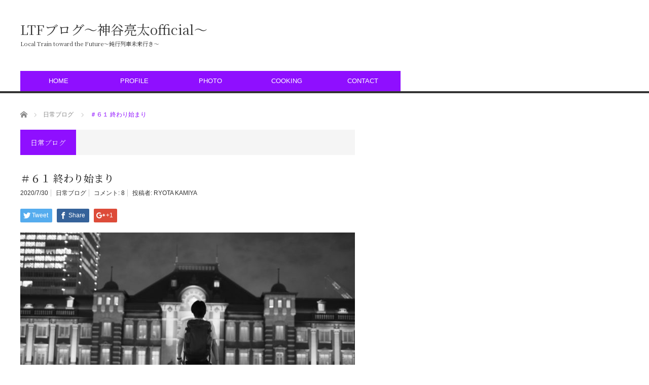

--- FILE ---
content_type: text/html; charset=UTF-8
request_url: https://ltf-blog.com/%EF%BC%83%EF%BC%96%EF%BC%91-%E7%B5%82%E3%82%8F%E3%82%8A%E3%81%A8%E5%A7%8B%E3%81%BE%E3%82%8A/
body_size: 25779
content:
<!DOCTYPE html>
<html class="pc" dir="ltr" lang="ja"
	prefix="og: https://ogp.me/ns#" >
<head prefix="og: http://ogp.me/ns# fb: http://ogp.me/ns/fb#">
<meta charset="UTF-8">
<!--[if IE]><meta http-equiv="X-UA-Compatible" content="IE=edge,chrome=1"><![endif]-->
<meta name="viewport" content="width=device-width">

<meta name="description" content="皆さん本日も一日お疲れ様でした。今日はどんな一日をお過ごしでしたでしょうか？僕にとっては一つの区切りのような一日でした。６月から日中に働かせて頂いている職場は今日が最後になります。">
<meta property="og:type" content="article" />
<meta property="og:url" content="https://ltf-blog.com/%EF%BC%83%EF%BC%96%EF%BC%91-%E7%B5%82%E3%82%8F%E3%82%8A%E3%81%A8%E5%A7%8B%E3%81%BE%E3%82%8A/">
<meta property="og:title" content="＃６１ 終わり始まり" />
<meta property="og:description" content="皆さん本日も一日お疲れ様でした。今日はどんな一日をお過ごしでしたでしょうか？僕にとっては一つの区切りのような一日でした。６月から日中に働かせて頂いている職場は今日が最後になります。" />
<meta property="og:site_name" content="LTFブログ〜神谷亮太official〜" />
<meta property="og:image" content='https://ltf-blog.com/wp-content/uploads/2020/07/62b9913c037e1bcbd4512aeecb3c41c9.jpg'>
<meta property="og:image:secure_url" content="https://ltf-blog.com/wp-content/uploads/2020/07/62b9913c037e1bcbd4512aeecb3c41c9.jpg" /> 
<meta property="og:image:width" content="2340" /> 
<meta property="og:image:height" content="1320" />
<meta name="twitter:card" content="summary" />
<meta name="twitter:site" content="@ea5st" />
<meta name="twitter:creator" content="@ea5st" />
<meta name="twitter:title" content="＃６１ 終わり始まり" />
<meta name="twitter:description" content="皆さん本日も一日お疲れ様でした。今日はどんな一日をお過ごしでしたでしょうか？僕にとっては一つの区切りのような一日でした。６月から日中に働かせて頂いている職場は今日が最後になります。" />
<meta name="twitter:image:src" content='https://ltf-blog.com/wp-content/uploads/2020/07/62b9913c037e1bcbd4512aeecb3c41c9.jpg' />
<link rel="pingback" href="https://ltf-blog.com/xmlrpc.php">

		<!-- All in One SEO 4.2.2 -->
		<title>＃６１ 終わり始まり | LTFブログ〜神谷亮太official〜</title>
		<meta name="robots" content="max-image-preview:large" />
		<link rel="canonical" href="https://ltf-blog.com/%ef%bc%83%ef%bc%96%ef%bc%91-%e7%b5%82%e3%82%8f%e3%82%8a%e3%81%a8%e5%a7%8b%e3%81%be%e3%82%8a/" />
		<meta property="og:locale" content="ja_JP" />
		<meta property="og:site_name" content="LTFブログ〜神谷亮太official〜 | Local Train toward the Future〜鈍行列車未来行き〜" />
		<meta property="og:type" content="article" />
		<meta property="og:title" content="＃６１ 終わり始まり | LTFブログ〜神谷亮太official〜" />
		<meta property="og:url" content="https://ltf-blog.com/%ef%bc%83%ef%bc%96%ef%bc%91-%e7%b5%82%e3%82%8f%e3%82%8a%e3%81%a8%e5%a7%8b%e3%81%be%e3%82%8a/" />
		<meta property="article:published_time" content="2020-07-30T09:26:07+00:00" />
		<meta property="article:modified_time" content="2020-07-31T09:35:50+00:00" />
		<meta name="twitter:card" content="summary" />
		<meta name="twitter:title" content="＃６１ 終わり始まり | LTFブログ〜神谷亮太official〜" />
		<script type="application/ld+json" class="aioseo-schema">
			{"@context":"https:\/\/schema.org","@graph":[{"@type":"WebSite","@id":"https:\/\/ltf-blog.com\/#website","url":"https:\/\/ltf-blog.com\/","name":"LTF\u30d6\u30ed\u30b0\u301c\u795e\u8c37\u4eae\u592aofficial\u301c","description":"Local Train toward the Future\u301c\u920d\u884c\u5217\u8eca\u672a\u6765\u884c\u304d\u301c","inLanguage":"ja","publisher":{"@id":"https:\/\/ltf-blog.com\/#organization"}},{"@type":"Organization","@id":"https:\/\/ltf-blog.com\/#organization","name":"LTF\u30d6\u30ed\u30b0\u301c\u795e\u8c37\u4eae\u592aofficial\u301c","url":"https:\/\/ltf-blog.com\/"},{"@type":"BreadcrumbList","@id":"https:\/\/ltf-blog.com\/%ef%bc%83%ef%bc%96%ef%bc%91-%e7%b5%82%e3%82%8f%e3%82%8a%e3%81%a8%e5%a7%8b%e3%81%be%e3%82%8a\/#breadcrumblist","itemListElement":[{"@type":"ListItem","@id":"https:\/\/ltf-blog.com\/#listItem","position":1,"item":{"@type":"WebPage","@id":"https:\/\/ltf-blog.com\/","name":"\u30db\u30fc\u30e0","description":"Web Site\u958b\u8a2d\uff01\u3053\u3061\u3089\u3067\u306f\u65e5\u3005\u306e\u8a18\u9332\u3092\u30d6\u30ed\u30b0\u3068\u3057\u3066\u6b8b\u3057\u3066\u3044\u304d\u307e\u3059\u3002\u8868\u3067\u306f\u898b\u305b\u308b\u3053\u3068\u306e\u306a\u3044\u59ff\u3084\u8003\u3048\u3092\u3088\u308a\u6df1\u6398\u308a\u3057\u305f\u5f62\u3067\u304a\u5c4a\u3051\u3057\u3066\u3044\u304d\u3001\u7686\u3055\u3093\u3068\u597d\u304d\u306a\u3053\u3068\u3092\u30b7\u30a7\u30a2\u3059\u308b\u305f\u3081\u306e\u30b5\u30a4\u30c8\u3067\u3059\u3002","url":"https:\/\/ltf-blog.com\/"},"nextItem":"https:\/\/ltf-blog.com\/%ef%bc%83%ef%bc%96%ef%bc%91-%e7%b5%82%e3%82%8f%e3%82%8a%e3%81%a8%e5%a7%8b%e3%81%be%e3%82%8a\/#listItem"},{"@type":"ListItem","@id":"https:\/\/ltf-blog.com\/%ef%bc%83%ef%bc%96%ef%bc%91-%e7%b5%82%e3%82%8f%e3%82%8a%e3%81%a8%e5%a7%8b%e3%81%be%e3%82%8a\/#listItem","position":2,"item":{"@type":"WebPage","@id":"https:\/\/ltf-blog.com\/%ef%bc%83%ef%bc%96%ef%bc%91-%e7%b5%82%e3%82%8f%e3%82%8a%e3%81%a8%e5%a7%8b%e3%81%be%e3%82%8a\/","name":"\uff03\uff16\uff11 \u7d42\u308f\u308a\u59cb\u307e\u308a","url":"https:\/\/ltf-blog.com\/%ef%bc%83%ef%bc%96%ef%bc%91-%e7%b5%82%e3%82%8f%e3%82%8a%e3%81%a8%e5%a7%8b%e3%81%be%e3%82%8a\/"},"previousItem":"https:\/\/ltf-blog.com\/#listItem"}]},{"@type":"Person","@id":"https:\/\/ltf-blog.com\/author\/RYOTA KAMIYA\/#author","url":"https:\/\/ltf-blog.com\/author\/RYOTA KAMIYA\/","name":"RYOTA KAMIYA","image":{"@type":"ImageObject","@id":"https:\/\/ltf-blog.com\/%ef%bc%83%ef%bc%96%ef%bc%91-%e7%b5%82%e3%82%8f%e3%82%8a%e3%81%a8%e5%a7%8b%e3%81%be%e3%82%8a\/#authorImage","url":"https:\/\/secure.gravatar.com\/avatar\/f111f2183864aec49041c133805aa60e?s=96&d=mm&r=g","width":96,"height":96,"caption":"RYOTA KAMIYA"}},{"@type":"WebPage","@id":"https:\/\/ltf-blog.com\/%ef%bc%83%ef%bc%96%ef%bc%91-%e7%b5%82%e3%82%8f%e3%82%8a%e3%81%a8%e5%a7%8b%e3%81%be%e3%82%8a\/#webpage","url":"https:\/\/ltf-blog.com\/%ef%bc%83%ef%bc%96%ef%bc%91-%e7%b5%82%e3%82%8f%e3%82%8a%e3%81%a8%e5%a7%8b%e3%81%be%e3%82%8a\/","name":"\uff03\uff16\uff11 \u7d42\u308f\u308a\u59cb\u307e\u308a | LTF\u30d6\u30ed\u30b0\u301c\u795e\u8c37\u4eae\u592aofficial\u301c","inLanguage":"ja","isPartOf":{"@id":"https:\/\/ltf-blog.com\/#website"},"breadcrumb":{"@id":"https:\/\/ltf-blog.com\/%ef%bc%83%ef%bc%96%ef%bc%91-%e7%b5%82%e3%82%8f%e3%82%8a%e3%81%a8%e5%a7%8b%e3%81%be%e3%82%8a\/#breadcrumblist"},"author":"https:\/\/ltf-blog.com\/author\/RYOTA KAMIYA\/#author","creator":"https:\/\/ltf-blog.com\/author\/RYOTA KAMIYA\/#author","image":{"@type":"ImageObject","@id":"https:\/\/ltf-blog.com\/#mainImage","url":"https:\/\/ltf-blog.com\/wp-content\/uploads\/2020\/07\/62b9913c037e1bcbd4512aeecb3c41c9.jpg","width":2340,"height":1320},"primaryImageOfPage":{"@id":"https:\/\/ltf-blog.com\/%ef%bc%83%ef%bc%96%ef%bc%91-%e7%b5%82%e3%82%8f%e3%82%8a%e3%81%a8%e5%a7%8b%e3%81%be%e3%82%8a\/#mainImage"},"datePublished":"2020-07-30T09:26:07+09:00","dateModified":"2020-07-31T09:35:50+09:00"},{"@type":"Article","@id":"https:\/\/ltf-blog.com\/%ef%bc%83%ef%bc%96%ef%bc%91-%e7%b5%82%e3%82%8f%e3%82%8a%e3%81%a8%e5%a7%8b%e3%81%be%e3%82%8a\/#article","name":"\uff03\uff16\uff11 \u7d42\u308f\u308a\u59cb\u307e\u308a | LTF\u30d6\u30ed\u30b0\u301c\u795e\u8c37\u4eae\u592aofficial\u301c","inLanguage":"ja","headline":"\uff03\uff16\uff11 \u7d42\u308f\u308a\u59cb\u307e\u308a","author":{"@id":"https:\/\/ltf-blog.com\/author\/RYOTA KAMIYA\/#author"},"publisher":{"@id":"https:\/\/ltf-blog.com\/#organization"},"datePublished":"2020-07-30T09:26:07+09:00","dateModified":"2020-07-31T09:35:50+09:00","commentCount":8,"articleSection":"\u65e5\u5e38\u30d6\u30ed\u30b0","mainEntityOfPage":{"@id":"https:\/\/ltf-blog.com\/%ef%bc%83%ef%bc%96%ef%bc%91-%e7%b5%82%e3%82%8f%e3%82%8a%e3%81%a8%e5%a7%8b%e3%81%be%e3%82%8a\/#webpage"},"isPartOf":{"@id":"https:\/\/ltf-blog.com\/%ef%bc%83%ef%bc%96%ef%bc%91-%e7%b5%82%e3%82%8f%e3%82%8a%e3%81%a8%e5%a7%8b%e3%81%be%e3%82%8a\/#webpage"},"image":{"@type":"ImageObject","@id":"https:\/\/ltf-blog.com\/#articleImage","url":"https:\/\/ltf-blog.com\/wp-content\/uploads\/2020\/07\/62b9913c037e1bcbd4512aeecb3c41c9.jpg","width":2340,"height":1320}}]}
		</script>
		<!-- All in One SEO -->

<link rel='dns-prefetch' href='//s.w.org' />
<link rel='dns-prefetch' href='//pagead2.googlesyndication.com' />
<link rel="alternate" type="application/rss+xml" title="LTFブログ〜神谷亮太official〜 &raquo; フィード" href="https://ltf-blog.com/feed/" />
<link rel="alternate" type="application/rss+xml" title="LTFブログ〜神谷亮太official〜 &raquo; コメントフィード" href="https://ltf-blog.com/comments/feed/" />
<link rel="alternate" type="application/rss+xml" title="LTFブログ〜神谷亮太official〜 &raquo; ＃６１ 終わり始まり のコメントのフィード" href="https://ltf-blog.com/%ef%bc%83%ef%bc%96%ef%bc%91-%e7%b5%82%e3%82%8f%e3%82%8a%e3%81%a8%e5%a7%8b%e3%81%be%e3%82%8a/feed/" />
<script type="text/javascript">
window._wpemojiSettings = {"baseUrl":"https:\/\/s.w.org\/images\/core\/emoji\/14.0.0\/72x72\/","ext":".png","svgUrl":"https:\/\/s.w.org\/images\/core\/emoji\/14.0.0\/svg\/","svgExt":".svg","source":{"concatemoji":"https:\/\/ltf-blog.com\/wp-includes\/js\/wp-emoji-release.min.js?ver=6.0.11"}};
/*! This file is auto-generated */
!function(e,a,t){var n,r,o,i=a.createElement("canvas"),p=i.getContext&&i.getContext("2d");function s(e,t){var a=String.fromCharCode,e=(p.clearRect(0,0,i.width,i.height),p.fillText(a.apply(this,e),0,0),i.toDataURL());return p.clearRect(0,0,i.width,i.height),p.fillText(a.apply(this,t),0,0),e===i.toDataURL()}function c(e){var t=a.createElement("script");t.src=e,t.defer=t.type="text/javascript",a.getElementsByTagName("head")[0].appendChild(t)}for(o=Array("flag","emoji"),t.supports={everything:!0,everythingExceptFlag:!0},r=0;r<o.length;r++)t.supports[o[r]]=function(e){if(!p||!p.fillText)return!1;switch(p.textBaseline="top",p.font="600 32px Arial",e){case"flag":return s([127987,65039,8205,9895,65039],[127987,65039,8203,9895,65039])?!1:!s([55356,56826,55356,56819],[55356,56826,8203,55356,56819])&&!s([55356,57332,56128,56423,56128,56418,56128,56421,56128,56430,56128,56423,56128,56447],[55356,57332,8203,56128,56423,8203,56128,56418,8203,56128,56421,8203,56128,56430,8203,56128,56423,8203,56128,56447]);case"emoji":return!s([129777,127995,8205,129778,127999],[129777,127995,8203,129778,127999])}return!1}(o[r]),t.supports.everything=t.supports.everything&&t.supports[o[r]],"flag"!==o[r]&&(t.supports.everythingExceptFlag=t.supports.everythingExceptFlag&&t.supports[o[r]]);t.supports.everythingExceptFlag=t.supports.everythingExceptFlag&&!t.supports.flag,t.DOMReady=!1,t.readyCallback=function(){t.DOMReady=!0},t.supports.everything||(n=function(){t.readyCallback()},a.addEventListener?(a.addEventListener("DOMContentLoaded",n,!1),e.addEventListener("load",n,!1)):(e.attachEvent("onload",n),a.attachEvent("onreadystatechange",function(){"complete"===a.readyState&&t.readyCallback()})),(e=t.source||{}).concatemoji?c(e.concatemoji):e.wpemoji&&e.twemoji&&(c(e.twemoji),c(e.wpemoji)))}(window,document,window._wpemojiSettings);
</script>
<style type="text/css">
img.wp-smiley,
img.emoji {
	display: inline !important;
	border: none !important;
	box-shadow: none !important;
	height: 1em !important;
	width: 1em !important;
	margin: 0 0.07em !important;
	vertical-align: -0.1em !important;
	background: none !important;
	padding: 0 !important;
}
</style>
	<link rel='stylesheet' id='style-css'  href='https://ltf-blog.com/wp-content/themes/core_tcd027-2/style.css?ver=4.0.9' type='text/css' media='screen' />
<link rel='stylesheet' id='sbi_styles-css'  href='https://ltf-blog.com/wp-content/plugins/instagram-feed/css/sbi-styles.min.css?ver=6.0.5' type='text/css' media='all' />
<link rel='stylesheet' id='wp-block-library-css'  href='https://ltf-blog.com/wp-includes/css/dist/block-library/style.min.css?ver=6.0.11' type='text/css' media='all' />
<style id='global-styles-inline-css' type='text/css'>
body{--wp--preset--color--black: #000000;--wp--preset--color--cyan-bluish-gray: #abb8c3;--wp--preset--color--white: #ffffff;--wp--preset--color--pale-pink: #f78da7;--wp--preset--color--vivid-red: #cf2e2e;--wp--preset--color--luminous-vivid-orange: #ff6900;--wp--preset--color--luminous-vivid-amber: #fcb900;--wp--preset--color--light-green-cyan: #7bdcb5;--wp--preset--color--vivid-green-cyan: #00d084;--wp--preset--color--pale-cyan-blue: #8ed1fc;--wp--preset--color--vivid-cyan-blue: #0693e3;--wp--preset--color--vivid-purple: #9b51e0;--wp--preset--gradient--vivid-cyan-blue-to-vivid-purple: linear-gradient(135deg,rgba(6,147,227,1) 0%,rgb(155,81,224) 100%);--wp--preset--gradient--light-green-cyan-to-vivid-green-cyan: linear-gradient(135deg,rgb(122,220,180) 0%,rgb(0,208,130) 100%);--wp--preset--gradient--luminous-vivid-amber-to-luminous-vivid-orange: linear-gradient(135deg,rgba(252,185,0,1) 0%,rgba(255,105,0,1) 100%);--wp--preset--gradient--luminous-vivid-orange-to-vivid-red: linear-gradient(135deg,rgba(255,105,0,1) 0%,rgb(207,46,46) 100%);--wp--preset--gradient--very-light-gray-to-cyan-bluish-gray: linear-gradient(135deg,rgb(238,238,238) 0%,rgb(169,184,195) 100%);--wp--preset--gradient--cool-to-warm-spectrum: linear-gradient(135deg,rgb(74,234,220) 0%,rgb(151,120,209) 20%,rgb(207,42,186) 40%,rgb(238,44,130) 60%,rgb(251,105,98) 80%,rgb(254,248,76) 100%);--wp--preset--gradient--blush-light-purple: linear-gradient(135deg,rgb(255,206,236) 0%,rgb(152,150,240) 100%);--wp--preset--gradient--blush-bordeaux: linear-gradient(135deg,rgb(254,205,165) 0%,rgb(254,45,45) 50%,rgb(107,0,62) 100%);--wp--preset--gradient--luminous-dusk: linear-gradient(135deg,rgb(255,203,112) 0%,rgb(199,81,192) 50%,rgb(65,88,208) 100%);--wp--preset--gradient--pale-ocean: linear-gradient(135deg,rgb(255,245,203) 0%,rgb(182,227,212) 50%,rgb(51,167,181) 100%);--wp--preset--gradient--electric-grass: linear-gradient(135deg,rgb(202,248,128) 0%,rgb(113,206,126) 100%);--wp--preset--gradient--midnight: linear-gradient(135deg,rgb(2,3,129) 0%,rgb(40,116,252) 100%);--wp--preset--duotone--dark-grayscale: url('#wp-duotone-dark-grayscale');--wp--preset--duotone--grayscale: url('#wp-duotone-grayscale');--wp--preset--duotone--purple-yellow: url('#wp-duotone-purple-yellow');--wp--preset--duotone--blue-red: url('#wp-duotone-blue-red');--wp--preset--duotone--midnight: url('#wp-duotone-midnight');--wp--preset--duotone--magenta-yellow: url('#wp-duotone-magenta-yellow');--wp--preset--duotone--purple-green: url('#wp-duotone-purple-green');--wp--preset--duotone--blue-orange: url('#wp-duotone-blue-orange');--wp--preset--font-size--small: 13px;--wp--preset--font-size--medium: 20px;--wp--preset--font-size--large: 36px;--wp--preset--font-size--x-large: 42px;}.has-black-color{color: var(--wp--preset--color--black) !important;}.has-cyan-bluish-gray-color{color: var(--wp--preset--color--cyan-bluish-gray) !important;}.has-white-color{color: var(--wp--preset--color--white) !important;}.has-pale-pink-color{color: var(--wp--preset--color--pale-pink) !important;}.has-vivid-red-color{color: var(--wp--preset--color--vivid-red) !important;}.has-luminous-vivid-orange-color{color: var(--wp--preset--color--luminous-vivid-orange) !important;}.has-luminous-vivid-amber-color{color: var(--wp--preset--color--luminous-vivid-amber) !important;}.has-light-green-cyan-color{color: var(--wp--preset--color--light-green-cyan) !important;}.has-vivid-green-cyan-color{color: var(--wp--preset--color--vivid-green-cyan) !important;}.has-pale-cyan-blue-color{color: var(--wp--preset--color--pale-cyan-blue) !important;}.has-vivid-cyan-blue-color{color: var(--wp--preset--color--vivid-cyan-blue) !important;}.has-vivid-purple-color{color: var(--wp--preset--color--vivid-purple) !important;}.has-black-background-color{background-color: var(--wp--preset--color--black) !important;}.has-cyan-bluish-gray-background-color{background-color: var(--wp--preset--color--cyan-bluish-gray) !important;}.has-white-background-color{background-color: var(--wp--preset--color--white) !important;}.has-pale-pink-background-color{background-color: var(--wp--preset--color--pale-pink) !important;}.has-vivid-red-background-color{background-color: var(--wp--preset--color--vivid-red) !important;}.has-luminous-vivid-orange-background-color{background-color: var(--wp--preset--color--luminous-vivid-orange) !important;}.has-luminous-vivid-amber-background-color{background-color: var(--wp--preset--color--luminous-vivid-amber) !important;}.has-light-green-cyan-background-color{background-color: var(--wp--preset--color--light-green-cyan) !important;}.has-vivid-green-cyan-background-color{background-color: var(--wp--preset--color--vivid-green-cyan) !important;}.has-pale-cyan-blue-background-color{background-color: var(--wp--preset--color--pale-cyan-blue) !important;}.has-vivid-cyan-blue-background-color{background-color: var(--wp--preset--color--vivid-cyan-blue) !important;}.has-vivid-purple-background-color{background-color: var(--wp--preset--color--vivid-purple) !important;}.has-black-border-color{border-color: var(--wp--preset--color--black) !important;}.has-cyan-bluish-gray-border-color{border-color: var(--wp--preset--color--cyan-bluish-gray) !important;}.has-white-border-color{border-color: var(--wp--preset--color--white) !important;}.has-pale-pink-border-color{border-color: var(--wp--preset--color--pale-pink) !important;}.has-vivid-red-border-color{border-color: var(--wp--preset--color--vivid-red) !important;}.has-luminous-vivid-orange-border-color{border-color: var(--wp--preset--color--luminous-vivid-orange) !important;}.has-luminous-vivid-amber-border-color{border-color: var(--wp--preset--color--luminous-vivid-amber) !important;}.has-light-green-cyan-border-color{border-color: var(--wp--preset--color--light-green-cyan) !important;}.has-vivid-green-cyan-border-color{border-color: var(--wp--preset--color--vivid-green-cyan) !important;}.has-pale-cyan-blue-border-color{border-color: var(--wp--preset--color--pale-cyan-blue) !important;}.has-vivid-cyan-blue-border-color{border-color: var(--wp--preset--color--vivid-cyan-blue) !important;}.has-vivid-purple-border-color{border-color: var(--wp--preset--color--vivid-purple) !important;}.has-vivid-cyan-blue-to-vivid-purple-gradient-background{background: var(--wp--preset--gradient--vivid-cyan-blue-to-vivid-purple) !important;}.has-light-green-cyan-to-vivid-green-cyan-gradient-background{background: var(--wp--preset--gradient--light-green-cyan-to-vivid-green-cyan) !important;}.has-luminous-vivid-amber-to-luminous-vivid-orange-gradient-background{background: var(--wp--preset--gradient--luminous-vivid-amber-to-luminous-vivid-orange) !important;}.has-luminous-vivid-orange-to-vivid-red-gradient-background{background: var(--wp--preset--gradient--luminous-vivid-orange-to-vivid-red) !important;}.has-very-light-gray-to-cyan-bluish-gray-gradient-background{background: var(--wp--preset--gradient--very-light-gray-to-cyan-bluish-gray) !important;}.has-cool-to-warm-spectrum-gradient-background{background: var(--wp--preset--gradient--cool-to-warm-spectrum) !important;}.has-blush-light-purple-gradient-background{background: var(--wp--preset--gradient--blush-light-purple) !important;}.has-blush-bordeaux-gradient-background{background: var(--wp--preset--gradient--blush-bordeaux) !important;}.has-luminous-dusk-gradient-background{background: var(--wp--preset--gradient--luminous-dusk) !important;}.has-pale-ocean-gradient-background{background: var(--wp--preset--gradient--pale-ocean) !important;}.has-electric-grass-gradient-background{background: var(--wp--preset--gradient--electric-grass) !important;}.has-midnight-gradient-background{background: var(--wp--preset--gradient--midnight) !important;}.has-small-font-size{font-size: var(--wp--preset--font-size--small) !important;}.has-medium-font-size{font-size: var(--wp--preset--font-size--medium) !important;}.has-large-font-size{font-size: var(--wp--preset--font-size--large) !important;}.has-x-large-font-size{font-size: var(--wp--preset--font-size--x-large) !important;}
</style>
<script type='text/javascript' src='https://ltf-blog.com/wp-includes/js/jquery/jquery.min.js?ver=3.6.0' id='jquery-core-js'></script>
<script type='text/javascript' src='https://ltf-blog.com/wp-includes/js/jquery/jquery-migrate.min.js?ver=3.3.2' id='jquery-migrate-js'></script>
<link rel="https://api.w.org/" href="https://ltf-blog.com/wp-json/" /><link rel="alternate" type="application/json" href="https://ltf-blog.com/wp-json/wp/v2/posts/689" /><link rel='shortlink' href='https://ltf-blog.com/?p=689' />
<link rel="alternate" type="application/json+oembed" href="https://ltf-blog.com/wp-json/oembed/1.0/embed?url=https%3A%2F%2Fltf-blog.com%2F%25ef%25bc%2583%25ef%25bc%2596%25ef%25bc%2591-%25e7%25b5%2582%25e3%2582%258f%25e3%2582%258a%25e3%2581%25a8%25e5%25a7%258b%25e3%2581%25be%25e3%2582%258a%2F" />
<link rel="alternate" type="text/xml+oembed" href="https://ltf-blog.com/wp-json/oembed/1.0/embed?url=https%3A%2F%2Fltf-blog.com%2F%25ef%25bc%2583%25ef%25bc%2596%25ef%25bc%2591-%25e7%25b5%2582%25e3%2582%258f%25e3%2582%258a%25e3%2581%25a8%25e5%25a7%258b%25e3%2581%25be%25e3%2582%258a%2F&#038;format=xml" />
	<link rel="preconnect" href="https://fonts.googleapis.com">
	<link rel="preconnect" href="https://fonts.gstatic.com">
	<link href='https://fonts.googleapis.com/css2?display=swap&family=Noto+Serif+JP:wght@200;400;500;600' rel='stylesheet'><meta name="generator" content="Site Kit by Google 1.77.0" />
<script src="https://ltf-blog.com/wp-content/themes/core_tcd027-2/js/modernizr.js?ver=4.0.9"></script>
<script src="https://ltf-blog.com/wp-content/themes/core_tcd027-2/js/jscript.js?ver=4.0.9"></script>
<script src="https://ltf-blog.com/wp-content/themes/core_tcd027-2/js/comment.js?ver=4.0.9"></script>

<link rel="stylesheet" media="screen and (max-width:771px)" href="https://ltf-blog.com/wp-content/themes/core_tcd027-2/responsive.css?ver=4.0.9">
<link rel="stylesheet" media="screen and (max-width:771px)" href="https://ltf-blog.com/wp-content/themes/core_tcd027-2/footer-bar/footer-bar.css?ver=4.0.9">

<link rel="stylesheet" href="https://ltf-blog.com/wp-content/themes/core_tcd027-2/japanese.css?ver=4.0.9">

<!--[if lt IE 9]>
<script src="https://ltf-blog.com/wp-content/themes/core_tcd027-2/js/html5.js?ver=4.0.9"></script>
<![endif]-->

<style type="text/css">

body { font-size:15px; }


a:hover, #header_button li a:hover, #header_button li a.active, #header_menu li a:hover, #copyright_area a:hover, #bread_crumb .last, .styled_post_list1 li a:hover, .post_meta a:hover, .side_headline, #index_featured_post_list2 .headline
 { color:#8F0FFF; }

.design_date, #load_post a:hover, #header_category_list, #header_tag_list, #header_button li#category_button a:before, #header_button li#recommend_button a:before, #header_button li#tag_button a:before, #header_button li#misc_button a:before, #header_recommend_list a:before, #header_misc_list a:before,
 .pc #global_menu ul a, #post_list_tab li a:hover, #return_top a:hover, #wp-calendar td a:hover, #wp-calendar #prev a:hover, #wp-calendar #next a:hover, .widget_search #search-btn input:hover, .widget_search #searchsubmit:hover,
  #related_post .image:hover img, #submit_comment:hover, #post_pagination a:hover, #post_pagination p, .tcdw_category_list_widget a:hover, a.menu_button:hover, .author_profile .author_social_link li.author_link a:hover, .archive_headline span, .author_info_link:hover
   { background-color:#8F0FFF; }

.side_headline, #index_featured_post_list2 .headline, #comment_textarea textarea:focus, #guest_info input:focus, .single_headline, #related_post .image:hover img, .post_list .image:hover img, .styled_post_list1 .image:hover img
 { border-color:#8F0FFF; }

.pc #global_menu ul a:hover
   { background-color:#BB6EFF; }

.mobile #global_menu a:hover
   { background-color:#8F0FFF !important; }

#index_featured_post_list2 .headline
   { border-color:#FDCCFF; color:#FDCCFF; }



.entry-title {
    text-transform: none;
}

</style>





<!-- Google AdSense スニペット (Site Kit が追加) -->
<meta name="google-adsense-platform-account" content="ca-host-pub-2644536267352236">
<meta name="google-adsense-platform-domain" content="sitekit.withgoogle.com">
<!-- (ここまで) Google AdSense スニペット (Site Kit が追加) -->
<style type="text/css"></style><style type="text/css">.broken_link, a.broken_link {
	text-decoration: line-through;
}</style>
<!-- Google AdSense スニペット (Site Kit が追加) -->
<script async="async" src="https://pagead2.googlesyndication.com/pagead/js/adsbygoogle.js?client=ca-pub-5849129629843130" crossorigin="anonymous" type="text/javascript"></script>

<!-- (ここまで) Google AdSense スニペット (Site Kit が追加) -->
<link rel="icon" href="https://ltf-blog.com/wp-content/uploads/2023/10/cropped-813a400406217dfa4cdf6e842fe5b8ab-scaled-1-32x32.jpg" sizes="32x32" />
<link rel="icon" href="https://ltf-blog.com/wp-content/uploads/2023/10/cropped-813a400406217dfa4cdf6e842fe5b8ab-scaled-1-192x192.jpg" sizes="192x192" />
<link rel="apple-touch-icon" href="https://ltf-blog.com/wp-content/uploads/2023/10/cropped-813a400406217dfa4cdf6e842fe5b8ab-scaled-1-180x180.jpg" />
<meta name="msapplication-TileImage" content="https://ltf-blog.com/wp-content/uploads/2023/10/cropped-813a400406217dfa4cdf6e842fe5b8ab-scaled-1-270x270.jpg" />
		<style type="text/css" id="wp-custom-css">
			* {text-transform: none;}
		</style>
			<style id="egf-frontend-styles" type="text/css">
		p {font-family: 'Noto Serif JP', sans-serif;font-style: normal;font-weight: 600;text-transform: capitalize;} h1 {font-family: 'Noto Serif JP', sans-serif;font-style: normal;font-weight: 400;text-decoration: none;text-transform: none;} h2 {font-family: 'Noto Serif JP', sans-serif;font-style: normal;font-weight: 500;} h3 {font-family: 'Noto Serif JP', sans-serif;font-style: normal;font-weight: 200;} h4 {} h5 {} h6 {} 	</style>
	</head>
<body class="post-template-default single single-post postid-689 single-format-standard category-4 elementor-default elementor-kit-216">

 <div id="header">
  <div id="header_inner">

   <!-- logo -->
      <div id='logo_text'>
<h1 id="logo"><a href="https://ltf-blog.com/">LTFブログ〜神谷亮太official〜</a></h1>
<h2 id="tagline">Local Train toward the Future〜鈍行列車未来行き〜</h2>
</div>
   
   <!-- global menu -->
      <a href="#" class="menu_button"></a>
   <div id="global_menu" class="clearfix">
    <ul id="menu-%e3%83%88%e3%83%83%e3%83%97%e3%83%a1%e3%83%8b%e3%83%a5%e3%83%bc" class="menu"><li id="menu-item-72" class="menu-item menu-item-type-post_type menu-item-object-page menu-item-72"><a href="https://ltf-blog.com/blog/">HOME</a></li>
<li id="menu-item-324" class="menu-item menu-item-type-post_type menu-item-object-page menu-item-324"><a href="https://ltf-blog.com/profile-2/">PROFILE</a></li>
<li id="menu-item-80" class="menu-item menu-item-type-post_type menu-item-object-page menu-item-80"><a href="https://ltf-blog.com/%e3%82%ae%e3%83%a3%e3%83%a9%e3%83%aa%e3%83%bc/">PHOTO</a></li>
<li id="menu-item-263" class="menu-item menu-item-type-post_type menu-item-object-page menu-item-263"><a href="https://ltf-blog.com/cooking/">COOKING</a></li>
<li id="menu-item-278" class="menu-item menu-item-type-post_type menu-item-object-page menu-item-278"><a href="https://ltf-blog.com/contact/">CONTACT</a></li>
</ul>   </div>
   
   <!-- banner1 -->
         
  </div><!-- END #header_inner -->
 </div><!-- END #header -->

 <!-- bread crumb -->
  <ul id="bread_crumb" class="clearfix" itemscope itemtype="http://schema.org/BreadcrumbList">
 <li itemprop="itemListElement" itemscope itemtype="http://schema.org/ListItem" class="home"><a itemprop="item" href="https://ltf-blog.com/"><span itemprop="name">ホーム</span></a><meta itemprop="position" content="1" /></li>

 <li itemprop="itemListElement" itemscope itemtype="http://schema.org/ListItem">
    <a itemprop="item" href="https://ltf-blog.com/category/%e6%97%a5%e5%b8%b8%e3%83%96%e3%83%ad%e3%82%b0/"><span itemprop="name">日常ブログ</span></a>
     <meta itemprop="position" content="2" /></li>
 <li itemprop="itemListElement" itemscope itemtype="http://schema.org/ListItem" class="last"><span itemprop="name">＃６１ 終わり始まり</span><meta itemprop="position" content="3" /></li>

</ul>
 
 <div id="contents" class="clearfix">
<div id="main_col">

 
  <h3 class="archive_headline" id="single_archive_headline"><span>日常ブログ</span></h3>
 
 <h2 class="post_title">＃６１ 終わり始まり</h2>

 <ul class="post_meta clearfix">
  <li class="post_date"><time class="entry-date updated" datetime="2020-07-31T18:35:50+09:00">2020/7/30</time></li>  <li class="post_category"><a href="https://ltf-blog.com/category/%e6%97%a5%e5%b8%b8%e3%83%96%e3%83%ad%e3%82%b0/" rel="category tag">日常ブログ</a></li>    <li class="post_comment">コメント: <a href="#comment_headline">8</a></li>  <li class="post_author">投稿者: <a href="https://ltf-blog.com/author/RYOTA%20KAMIYA/" title="投稿者：RYOTA KAMIYA" class="url fn" rel="author">RYOTA KAMIYA</a></li> </ul>

  <!-- sns button top -->
    
<!--Type1-->

<div id="share_top1">

 

<div class="sns">
<ul class="type1 clearfix">
<!--Twitterボタン-->
<li class="twitter">
<a href="http://twitter.com/share?text=%EF%BC%83%EF%BC%96%EF%BC%91+%E7%B5%82%E3%82%8F%E3%82%8A%E5%A7%8B%E3%81%BE%E3%82%8A&url=https%3A%2F%2Fltf-blog.com%2F%25ef%25bc%2583%25ef%25bc%2596%25ef%25bc%2591-%25e7%25b5%2582%25e3%2582%258f%25e3%2582%258a%25e3%2581%25a8%25e5%25a7%258b%25e3%2581%25be%25e3%2582%258a%2F&via=ea5st&tw_p=tweetbutton&related=ea5st" onclick="javascript:window.open(this.href, '', 'menubar=no,toolbar=no,resizable=yes,scrollbars=yes,height=400,width=600');return false;"><i class="icon-twitter"></i><span class="ttl">Tweet</span><span class="share-count"></span></a></li>

<!--Facebookボタン-->
<li class="facebook">
<a href="//www.facebook.com/sharer/sharer.php?u=https://ltf-blog.com/%ef%bc%83%ef%bc%96%ef%bc%91-%e7%b5%82%e3%82%8f%e3%82%8a%e3%81%a8%e5%a7%8b%e3%81%be%e3%82%8a/&amp;t=%EF%BC%83%EF%BC%96%EF%BC%91+%E7%B5%82%E3%82%8F%E3%82%8A%E5%A7%8B%E3%81%BE%E3%82%8A" class="facebook-btn-icon-link" target="blank" rel="nofollow"><i class="icon-facebook"></i><span class="ttl">Share</span><span class="share-count"></span></a></li>

<!--Google+ボタン-->
<li class="googleplus">
<a href="https://plus.google.com/share?url=https%3A%2F%2Fltf-blog.com%2F%25ef%25bc%2583%25ef%25bc%2596%25ef%25bc%2591-%25e7%25b5%2582%25e3%2582%258f%25e3%2582%258a%25e3%2581%25a8%25e5%25a7%258b%25e3%2581%25be%25e3%2582%258a%2F" onclick="javascript:window.open(this.href, '', 'menubar=no,toolbar=no,resizable=yes,scrollbars=yes,height=600,width=500');return false;"><i class="icon-google-plus"></i><span class="ttl">+1</span><span class="share-count"></span></a></li>






</ul>
</div>

</div>


<!--Type2-->

<!--Type3-->

<!--Type4-->

<!--Type5-->
    <!-- /sns button top -->

    
 <div class="post_image"><img width="660" height="400" src="https://ltf-blog.com/wp-content/uploads/2020/07/62b9913c037e1bcbd4512aeecb3c41c9-660x400.jpg" class="attachment-size2 size-size2 wp-post-image" alt="" /></div>
 <div class="post_content clearfix">
  
<p>皆さん本日も一日お疲れ様でした。<br>今日はどんな一日をお過ごしでしたでしょうか？</p>



<p>僕にとっては一つの区切りのような一日でした。<br>６月から日中に働かせて頂いている職場は今日が最後になります。<br>何の仕事かと言うと、その辺はまた機会があれば話したいなと思います。<br>また一つ多くのことを学べる貴重な時間でした。</p>



<p>そして１年間通ったヨガスタジオも今日で最後になりました。<br>１年間続けるということは大変な面もありましたが、自分が思っていた以上に楽しく自分の身体と向き合うことができました。</p>



<p>良い先生との出会いもあり、身体も大きく変わったと思うし、色々な知識も身に付けることができたので、これからは自分一人で自分の身体を管理していこうと思います。</p>



<p>最初は誰かに頼りつつ力を貸してもらう、でもいつまでも頼りっぱなしではいけないから、いつかは自分の力で何でもやれるようになることを大切にしています。</p>



<p>自分をアップデートしていくためには、一つの区切りと次へのステップが必ずやってきます。</p>



<p>慣れ親しんだ環境や人との別れにちょっぴり寂しさを感じつつも、今はそういう時なんだと前を向いています。</p>



<p>終わりがあれば始まりもある。</p>



<p>別れがあれば出会いもある。</p>



<p>どこで誰と何をしていても変わらないことは自分の志だと思っています。</p>



<p>人間ですからネガティブになる時もあります。<br>でも落ち込む時間だって大切な時間なんじゃないかなって思います。</p>



<p>落ち込むからダメな自分と向き合える、何が足りないのか考える、頑張り過ぎていた自分への休憩の時間かもしれない、少し休んだらまたすぐに前を向いています。</p>



<p>これまでもその繰り返しでした。</p>



<p>そう言えば僕も数日前に、自転車の変速ギアのワイヤーが切れて、リュックのチャックが壊れ、夜には大雨に打たれ、、、そんな散々な一日がありました。</p>



<p>一瞬はイラッとしますよ。笑</p>



<p>でも落ち着いてからよくよく考えてみれば、毎日随分酷使してしまっていたなって。</p>



<p>どれだけの距離を走らせてくれただろうか、どれだけ重い荷物を詰め込んでしまっていたか、</p>



<p>よく頑張ってくれたなぁ、ありがとさん。って心の中で思ってます。笑</p>



<p>そしたら改めてもっと物を大切にしようって思えるし、壊れて損したなんて思わなくなります。</p>



<p>これでイライラも解消ですね。笑</p>



<p>きっとそのレンジも長いこと頑張ってくれていたのではないでしょうか。<br>物ですから使えばいつかは壊れてしまいます。<br>でもできる限り大切に長く使い続けたいものですよね。</p>



<p>ちなみに僕が普段から使っているフライパンや鍋は６年前に一人暮らしを始めた時からずっと同じものです。<br>形が歪んでしまったりしながらも未だに大切に使い続けています。</p>



<p>ただ、、、僕が帰るのを待っていたかのような突然の大雨には僕もお手上げです。笑</p>



<p>もしこのイライラを抑える方法を知っている方がいらっしゃいましたら教えてください。最近一番の悩みかもしれません。笑</p>



<p></p>



<p>今夜は最後にこんな言葉をご紹介します。</p>



<p>マザーテレサは言いました。</p>



<pre class="wp-block-verse has-text-align-center"><em>思考に気をつけなさい、
それはいつか言葉になるから。
言葉に気をつけなさい、
それはいつか行動になるから。
行動に気をつけなさい、
それはいつか習慣になるから。
習慣に気をつけなさい、
それはいつか性格になるから。
性格に気をつけなさい、
それはいつか運命になるから。</em>

<em>つまり

心が変われば言葉が変わる。
言葉が変われば態度が変わる。
態度が変われば行動が変わる。
行動が変われば習慣が変わる。
習慣が変われば性格が変わる。
性格が変われば運命が変わる。
運命が変われば人生が変わる。</em></pre>



<p>最近ある人から聞いた言葉です。<br>だからというわけではなく、僕はこのことを昔から自然と大切にしてきたんだと思います。</p>



<p>でも最近は特にでしょうか、こうしてブログで自分の言葉を発信していくことも、新しい挑戦に伴って出会う方も皆さん目上の方ばかりです。</p>



<p>だからこそより一層のこと言葉を大切にするようになっています。</p>



<p>気付けば自分がこれまでに考えもしなかった行動があって、それは習慣になりつつあります。</p>



<p>人生が変わり始めているのかもしれない、そんな期待を持って毎日生きています。</p>



<p>このご時世に安定なんてものは存在しないんだろうし、見えない敵を前に走る道が狭くなっているのであれば、広い道を走ってみるのもきっと新しい発見があって良いですよね。</p>



<p>今ある時間を最大限に使って自分でも想像しなかった自分になる。</p>



<p></p>



<p>。。。また沸々とやる気が込み上げ、前向きになってきました。</p>



<p></p>



<p>最後までお読み頂きありがとうございました。</p>



<p>それでは今夜はこの辺で。</p>



<p>また明日。</p>



<figure class="wp-block-image size-large"><img loading="lazy" width="1024" height="576" src="https://ltf-blog.com/wp-content/uploads/2020/07/347bbca9e250b59fc920b78d2c155443-1024x576.jpg" alt="" class="wp-image-694" srcset="https://ltf-blog.com/wp-content/uploads/2020/07/347bbca9e250b59fc920b78d2c155443-1024x576.jpg 1024w, https://ltf-blog.com/wp-content/uploads/2020/07/347bbca9e250b59fc920b78d2c155443-300x169.jpg 300w, https://ltf-blog.com/wp-content/uploads/2020/07/347bbca9e250b59fc920b78d2c155443-768x432.jpg 768w, https://ltf-blog.com/wp-content/uploads/2020/07/347bbca9e250b59fc920b78d2c155443-1536x864.jpg 1536w, https://ltf-blog.com/wp-content/uploads/2020/07/347bbca9e250b59fc920b78d2c155443-2048x1153.jpg 2048w" sizes="(max-width: 1024px) 100vw, 1024px" /></figure>



<p>　　　　　　　　　　　　　　　　　　　　　　　　　　　　　　　　おしまい</p>
   </div>

  <!-- sns button bottom -->
    <div class="clearfix">
  
<!--Type1-->

<div id="share_top1">

 

<div class="sns">
<ul class="type1 clearfix">
<!--Twitterボタン-->
<li class="twitter">
<a href="http://twitter.com/share?text=%EF%BC%83%EF%BC%96%EF%BC%91+%E7%B5%82%E3%82%8F%E3%82%8A%E5%A7%8B%E3%81%BE%E3%82%8A&url=https%3A%2F%2Fltf-blog.com%2F%25ef%25bc%2583%25ef%25bc%2596%25ef%25bc%2591-%25e7%25b5%2582%25e3%2582%258f%25e3%2582%258a%25e3%2581%25a8%25e5%25a7%258b%25e3%2581%25be%25e3%2582%258a%2F&via=ea5st&tw_p=tweetbutton&related=ea5st" onclick="javascript:window.open(this.href, '', 'menubar=no,toolbar=no,resizable=yes,scrollbars=yes,height=400,width=600');return false;"><i class="icon-twitter"></i><span class="ttl">Tweet</span><span class="share-count"></span></a></li>

<!--Facebookボタン-->
<li class="facebook">
<a href="//www.facebook.com/sharer/sharer.php?u=https://ltf-blog.com/%ef%bc%83%ef%bc%96%ef%bc%91-%e7%b5%82%e3%82%8f%e3%82%8a%e3%81%a8%e5%a7%8b%e3%81%be%e3%82%8a/&amp;t=%EF%BC%83%EF%BC%96%EF%BC%91+%E7%B5%82%E3%82%8F%E3%82%8A%E5%A7%8B%E3%81%BE%E3%82%8A" class="facebook-btn-icon-link" target="blank" rel="nofollow"><i class="icon-facebook"></i><span class="ttl">Share</span><span class="share-count"></span></a></li>

<!--Google+ボタン-->
<li class="googleplus">
<a href="https://plus.google.com/share?url=https%3A%2F%2Fltf-blog.com%2F%25ef%25bc%2583%25ef%25bc%2596%25ef%25bc%2591-%25e7%25b5%2582%25e3%2582%258f%25e3%2582%258a%25e3%2581%25a8%25e5%25a7%258b%25e3%2581%25be%25e3%2582%258a%2F" onclick="javascript:window.open(this.href, '', 'menubar=no,toolbar=no,resizable=yes,scrollbars=yes,height=600,width=500');return false;"><i class="icon-google-plus"></i><span class="ttl">+1</span><span class="share-count"></span></a></li>






</ul>
</div>

</div>


<!--Type2-->

<!--Type3-->

<!--Type4-->

<!--Type5-->
  </div>
    <!-- /sns button bottom -->


 <!-- author profile -->
 


  <div id="previous_next_post" class="clearfix">
    <p id="previous_post"><a href="https://ltf-blog.com/%ef%bc%83%ef%bc%96%ef%bc%90-im-a-dreamer/" rel="prev">＃６０ I&#8217;m a dreamer</a></p>
  <p id="next_post"><a href="https://ltf-blog.com/%ef%bc%83%ef%bc%96%ef%bc%92-%e4%b8%80%e5%b9%b4%e5%89%8d%e3%81%ae%e4%bb%8a%e6%97%a5%e3%80%82%e3%80%82%e3%80%82/" rel="next">＃６２ 一年前の今日。。。</a></p>
   </div>
 
  
 
  <div id="related_post">
  <h3 class="headline">関連記事</h3>
  <ol class="clearfix">
      <li class="clearfix">
    <a class="image" href="https://ltf-blog.com/207-kamiya-ryota-diary/"><img width="150" height="150" src="https://ltf-blog.com/wp-content/uploads/2020/12/ltfblog207-1-150x150.jpg" class="attachment-size1 size-size1 wp-post-image" alt="LTFブログ" loading="lazy" srcset="https://ltf-blog.com/wp-content/uploads/2020/12/ltfblog207-1-150x150.jpg 150w, https://ltf-blog.com/wp-content/uploads/2020/12/ltfblog207-1-120x120.jpg 120w" sizes="(max-width: 150px) 100vw, 150px" /></a>
    <a class="title" href="https://ltf-blog.com/207-kamiya-ryota-diary/">#207 綺麗な景色。</a>
        <ul class="meta clearfix">
     <li class="post_date"><time class="entry-date updated" datetime="2020-12-24T00:14:34+09:00">2020/12/23</time></li>     <li class="post_category"><a href="https://ltf-blog.com/category/%e6%97%a5%e5%b8%b8%e3%83%96%e3%83%ad%e3%82%b0/" rel="category tag">日常ブログ</a></li>    </ul>
       </li>
      <li class="clearfix">
    <a class="image" href="https://ltf-blog.com/%ef%bc%83%ef%bc%98%ef%bc%95-%e5%a4%8f%e3%80%81%e6%9c%a8%e6%bc%8f%e3%82%8c%e6%97%a5%e3%81%ae%e4%b8%8b/"><img width="150" height="150" src="https://ltf-blog.com/wp-content/uploads/2020/08/38fc0be518ef6f846017e48b6f4aeb6d-150x150.jpg" class="attachment-size1 size-size1 wp-post-image" alt="" loading="lazy" srcset="https://ltf-blog.com/wp-content/uploads/2020/08/38fc0be518ef6f846017e48b6f4aeb6d-150x150.jpg 150w, https://ltf-blog.com/wp-content/uploads/2020/08/38fc0be518ef6f846017e48b6f4aeb6d-120x120.jpg 120w" sizes="(max-width: 150px) 100vw, 150px" /></a>
    <a class="title" href="https://ltf-blog.com/%ef%bc%83%ef%bc%98%ef%bc%95-%e5%a4%8f%e3%80%81%e6%9c%a8%e6%bc%8f%e3%82%8c%e6%97%a5%e3%81%ae%e4%b8%8b/">＃８５ 夏、木漏れ日の下</a>
        <ul class="meta clearfix">
     <li class="post_date"><time class="entry-date updated" datetime="2020-08-25T23:04:15+09:00">2020/8/23</time></li>     <li class="post_category"><a href="https://ltf-blog.com/category/%e6%97%a5%e5%b8%b8%e3%83%96%e3%83%ad%e3%82%b0/" rel="category tag">日常ブログ</a></li>    </ul>
       </li>
      <li class="clearfix">
    <a class="image" href="https://ltf-blog.com/463-%e5%85%85%e5%ae%9f%e3%81%97%e3%81%9f1%e5%b9%b4%e3%81%ab%e6%84%9f%e8%ac%9d%e3%80%82%e3%80%82%e3%80%82/"><img width="150" height="150" src="https://ltf-blog.com/wp-content/uploads/2022/07/R.K-63-4-150x150.jpg" class="attachment-size1 size-size1 wp-post-image" alt="神谷亮太" loading="lazy" srcset="https://ltf-blog.com/wp-content/uploads/2022/07/R.K-63-4-150x150.jpg 150w, https://ltf-blog.com/wp-content/uploads/2022/07/R.K-63-4-120x120.jpg 120w" sizes="(max-width: 150px) 100vw, 150px" /></a>
    <a class="title" href="https://ltf-blog.com/463-%e5%85%85%e5%ae%9f%e3%81%97%e3%81%9f1%e5%b9%b4%e3%81%ab%e6%84%9f%e8%ac%9d%e3%80%82%e3%80%82%e3%80%82/">#463 充実した1年に感謝。。。</a>
        <ul class="meta clearfix">
     <li class="post_date"><time class="entry-date updated" datetime="2022-07-06T22:58:27+09:00">2022/7/6</time></li>     <li class="post_category"><a href="https://ltf-blog.com/category/%e6%97%a5%e5%b8%b8%e3%83%96%e3%83%ad%e3%82%b0/" rel="category tag">日常ブログ</a></li>    </ul>
       </li>
      <li class="clearfix">
    <a class="image" href="https://ltf-blog.com/%ef%bc%83108/"><img width="150" height="150" src="https://ltf-blog.com/wp-content/uploads/2020/09/kamiya-ryota-5-150x150.png" class="attachment-size1 size-size1 wp-post-image" alt="神谷亮太" loading="lazy" srcset="https://ltf-blog.com/wp-content/uploads/2020/09/kamiya-ryota-5-150x150.png 150w, https://ltf-blog.com/wp-content/uploads/2020/09/kamiya-ryota-5-300x300.png 300w, https://ltf-blog.com/wp-content/uploads/2020/09/kamiya-ryota-5-1024x1024.png 1024w, https://ltf-blog.com/wp-content/uploads/2020/09/kamiya-ryota-5-768x768.png 768w, https://ltf-blog.com/wp-content/uploads/2020/09/kamiya-ryota-5-1536x1536.png 1536w, https://ltf-blog.com/wp-content/uploads/2020/09/kamiya-ryota-5-2048x2048.png 2048w, https://ltf-blog.com/wp-content/uploads/2020/09/kamiya-ryota-5-120x120.png 120w" sizes="(max-width: 150px) 100vw, 150px" /></a>
    <a class="title" href="https://ltf-blog.com/%ef%bc%83108/">＃108　「追求」</a>
        <ul class="meta clearfix">
     <li class="post_date"><time class="entry-date updated" datetime="2020-09-16T00:43:03+09:00">2020/9/15</time></li>     <li class="post_category"><a href="https://ltf-blog.com/category/%e6%97%a5%e5%b8%b8%e3%83%96%e3%83%ad%e3%82%b0/" rel="category tag">日常ブログ</a></li>    </ul>
       </li>
      <li class="clearfix">
    <a class="image" href="https://ltf-blog.com/%ef%bc%83%ef%bc%96%ef%bc%98-%e4%bb%8a%e6%97%a5%e3%81%af%e3%83%94%e3%82%b7%e3%83%83%e3%81%a8%ef%bc%81/"><img width="150" height="150" src="https://ltf-blog.com/wp-content/uploads/2020/08/c0596bff095ee399a6a741de75047b7a-150x150.jpg" class="attachment-size1 size-size1 wp-post-image" alt="" loading="lazy" srcset="https://ltf-blog.com/wp-content/uploads/2020/08/c0596bff095ee399a6a741de75047b7a-150x150.jpg 150w, https://ltf-blog.com/wp-content/uploads/2020/08/c0596bff095ee399a6a741de75047b7a-120x120.jpg 120w" sizes="(max-width: 150px) 100vw, 150px" /></a>
    <a class="title" href="https://ltf-blog.com/%ef%bc%83%ef%bc%96%ef%bc%98-%e4%bb%8a%e6%97%a5%e3%81%af%e3%83%94%e3%82%b7%e3%83%83%e3%81%a8%ef%bc%81/">＃６８ 今日はピシッと！</a>
        <ul class="meta clearfix">
     <li class="post_date"><time class="entry-date updated" datetime="2020-08-07T00:09:28+09:00">2020/8/6</time></li>     <li class="post_category"><a href="https://ltf-blog.com/category/%e6%97%a5%e5%b8%b8%e3%83%96%e3%83%ad%e3%82%b0/" rel="category tag">日常ブログ</a></li>    </ul>
       </li>
      <li class="clearfix">
    <a class="image" href="https://ltf-blog.com/149-2/"><img width="150" height="150" src="https://ltf-blog.com/wp-content/uploads/2020/10/ltfblog149-150x150.jpg" class="attachment-size1 size-size1 wp-post-image" alt="LTFブログ" loading="lazy" srcset="https://ltf-blog.com/wp-content/uploads/2020/10/ltfblog149-150x150.jpg 150w, https://ltf-blog.com/wp-content/uploads/2020/10/ltfblog149-120x120.jpg 120w" sizes="(max-width: 150px) 100vw, 150px" /></a>
    <a class="title" href="https://ltf-blog.com/149-2/">#149 空っていいな。</a>
        <ul class="meta clearfix">
     <li class="post_date"><time class="entry-date updated" datetime="2020-10-27T00:16:43+09:00">2020/10/26</time></li>     <li class="post_category"><a href="https://ltf-blog.com/category/%e6%97%a5%e5%b8%b8%e3%83%96%e3%83%ad%e3%82%b0/" rel="category tag">日常ブログ</a></li>    </ul>
       </li>
      <li class="clearfix">
    <a class="image" href="https://ltf-blog.com/240-kamiya-ryota-diary/"><img width="150" height="150" src="https://ltf-blog.com/wp-content/uploads/2021/01/kamiya-ryota-240-150x150.jpg" class="attachment-size1 size-size1 wp-post-image" alt="神谷亮太" loading="lazy" srcset="https://ltf-blog.com/wp-content/uploads/2021/01/kamiya-ryota-240-150x150.jpg 150w, https://ltf-blog.com/wp-content/uploads/2021/01/kamiya-ryota-240-120x120.jpg 120w" sizes="(max-width: 150px) 100vw, 150px" /></a>
    <a class="title" href="https://ltf-blog.com/240-kamiya-ryota-diary/">#240 気持ちを切らすことなく。</a>
        <ul class="meta clearfix">
     <li class="post_date"><time class="entry-date updated" datetime="2021-01-26T00:08:01+09:00">2021/1/25</time></li>     <li class="post_category"><a href="https://ltf-blog.com/category/%e6%97%a5%e5%b8%b8%e3%83%96%e3%83%ad%e3%82%b0/" rel="category tag">日常ブログ</a></li>    </ul>
       </li>
      <li class="clearfix">
    <a class="image" href="https://ltf-blog.com/295-kamiya-ryota-diary/"><img width="150" height="150" src="https://ltf-blog.com/wp-content/uploads/2021/03/ltfblog295-150x150.jpg" class="attachment-size1 size-size1 wp-post-image" alt="LTFブログ" loading="lazy" srcset="https://ltf-blog.com/wp-content/uploads/2021/03/ltfblog295-150x150.jpg 150w, https://ltf-blog.com/wp-content/uploads/2021/03/ltfblog295-120x120.jpg 120w" sizes="(max-width: 150px) 100vw, 150px" /></a>
    <a class="title" href="https://ltf-blog.com/295-kamiya-ryota-diary/">#295 追いかける、今はそれでいい。</a>
        <ul class="meta clearfix">
     <li class="post_date"><time class="entry-date updated" datetime="2021-03-22T01:54:23+09:00">2021/3/21</time></li>     <li class="post_category"><a href="https://ltf-blog.com/category/%e6%97%a5%e5%b8%b8%e3%83%96%e3%83%ad%e3%82%b0/" rel="category tag">日常ブログ</a></li>    </ul>
       </li>
     </ol>
 </div>
  
 




<h3 id="comment_headline">コメント</h3>

<div id="comment_header" class="clearfix">

 <ul id="comment_header_right">
   <li id="trackback_switch"><a href="javascript:void(0);">トラックバック ( 0 )</a></li>
   <li id="comment_switch" class="comment_switch_active"><a href="javascript:void(0);">コメント ( 8 )</a></li>
 </ul>



</div><!-- END #comment_header -->

<div id="comments">

 <div id="comment_area">
  <!-- start commnet -->
  <ol class="commentlist">
	
 <li class="comment guest-comment" id="comment-309">
  <div class="comment-meta clearfix">
   <div class="comment-meta-left">
  <img alt='' src='https://secure.gravatar.com/avatar/?s=35&#038;d=mm&#038;r=g' srcset='https://secure.gravatar.com/avatar/?s=70&#038;d=mm&#038;r=g 2x' class='avatar avatar-35 photo avatar-default' height='35' width='35' loading='lazy'/>  
    <ul class="comment-name-date">
     <li class="comment-name">
<span id="commentauthor-309">

アオ
</span>
     </li>
     <li class="comment-date">2020年 7月 30日</li>
    </ul>
   </div>

   <ul class="comment-act">
    <li class="comment-reply"><a rel='nofollow' class='comment-reply-link' href='https://ltf-blog.com/%ef%bc%83%ef%bc%96%ef%bc%91-%e7%b5%82%e3%82%8f%e3%82%8a%e3%81%a8%e5%a7%8b%e3%81%be%e3%82%8a/?replytocom=309#respond' data-commentid="309" data-postid="689" data-belowelement="comment-content-309" data-respondelement="respond" data-replyto="アオ に返信" aria-label='アオ に返信'><span><span>返信</span></span></a></li>
    <li class="comment-quote"><a href="javascript:void(0);" onclick="MGJS_CMT.quote('commentauthor-309', 'comment-309', 'comment-content-309', 'comment');">引用</a></li>
       </ul>

  </div>
  <div class="comment-content post_content" id="comment-content-309">
    <p>こんばんは。<br />
しっかり決めて、しっかり務めて、次へ進む。<br />
今度はどんな出会いがあるんでしょうか。<br />
楽しみですね。<br />
頑張ってください。</p>
  </div>

</li><!-- #comment-## -->

 <li class="comment guest-comment" id="comment-310">
  <div class="comment-meta clearfix">
   <div class="comment-meta-left">
  <img alt='' src='https://secure.gravatar.com/avatar/?s=35&#038;d=mm&#038;r=g' srcset='https://secure.gravatar.com/avatar/?s=70&#038;d=mm&#038;r=g 2x' class='avatar avatar-35 photo avatar-default' height='35' width='35' loading='lazy'/>  
    <ul class="comment-name-date">
     <li class="comment-name">
<span id="commentauthor-310">

SHIN
</span>
     </li>
     <li class="comment-date">2020年 7月 30日</li>
    </ul>
   </div>

   <ul class="comment-act">
    <li class="comment-reply"><a rel='nofollow' class='comment-reply-link' href='https://ltf-blog.com/%ef%bc%83%ef%bc%96%ef%bc%91-%e7%b5%82%e3%82%8f%e3%82%8a%e3%81%a8%e5%a7%8b%e3%81%be%e3%82%8a/?replytocom=310#respond' data-commentid="310" data-postid="689" data-belowelement="comment-content-310" data-respondelement="respond" data-replyto="SHIN に返信" aria-label='SHIN に返信'><span><span>返信</span></span></a></li>
    <li class="comment-quote"><a href="javascript:void(0);" onclick="MGJS_CMT.quote('commentauthor-310', 'comment-310', 'comment-content-310', 'comment');">引用</a></li>
       </ul>

  </div>
  <div class="comment-content post_content" id="comment-content-310">
    <p>こんばんは✨</p>
<p>私は雨女…旱魃に苦しむ地域や国に雨を降らせる事が出来る巫女になれるかも…なんて大雨の中、約束していた場所に行った（≧∇≦）</p>
<p>イライラは私の中で怪物になる、それを抑えないと益々それは大きくなって自分を飲み込んでしまう…良くも悪くも感情的になるのはある年齢からは危険なん、それを最近ずっと考えてる…</p>
  </div>

</li><!-- #comment-## -->

 <li class="comment guest-comment" id="comment-311">
  <div class="comment-meta clearfix">
   <div class="comment-meta-left">
  <img alt='' src='https://secure.gravatar.com/avatar/?s=35&#038;d=mm&#038;r=g' srcset='https://secure.gravatar.com/avatar/?s=70&#038;d=mm&#038;r=g 2x' class='avatar avatar-35 photo avatar-default' height='35' width='35' loading='lazy'/>  
    <ul class="comment-name-date">
     <li class="comment-name">
<span id="commentauthor-311">

る
</span>
     </li>
     <li class="comment-date">2020年 7月 30日</li>
    </ul>
   </div>

   <ul class="comment-act">
    <li class="comment-reply"><a rel='nofollow' class='comment-reply-link' href='https://ltf-blog.com/%ef%bc%83%ef%bc%96%ef%bc%91-%e7%b5%82%e3%82%8f%e3%82%8a%e3%81%a8%e5%a7%8b%e3%81%be%e3%82%8a/?replytocom=311#respond' data-commentid="311" data-postid="689" data-belowelement="comment-content-311" data-respondelement="respond" data-replyto="る に返信" aria-label='る に返信'><span><span>返信</span></span></a></li>
    <li class="comment-quote"><a href="javascript:void(0);" onclick="MGJS_CMT.quote('commentauthor-311', 'comment-311', 'comment-content-311', 'comment');">引用</a></li>
       </ul>

  </div>
  <div class="comment-content post_content" id="comment-content-311">
    <p>こんばんは！<br />
マザーテレサの言葉素敵ですね<br />
学生の頃図書室にある歴史の本で読んだ時はあまりよく分かっていませんでしたが大人になってから読むと思う所が見えてきました<br />
これも成長でしょうか<br />
ヘレン・ケラーの言葉もとても素敵な考えさせられる物が多いので好きです</p>
<p>私は昔から帰りの雨が好きでした！！<br />
学校帰り仕事帰り・・・あとは家に帰るだけの時はいつもカバンをビニール袋に入れて雨具は使わずずぶ濡れで帰ります<br />
雨と一緒に色んな憑き物が落ちるような気がするのと帰ってすぐに熱めのシャワーを浴びて体の芯から温もるのがちょっと楽しいです<br />
ただ人目につきます。子供の頃はあらあら☺️みたいな視線だったのに大人になるとひそひそに変わります<br />
なのでオススメは出来ませんがイライラは吹き飛びます笑</p>
<p>次はどんな事が待っているのでしょうか？楽しみで下さい！<br />
おやすみなさい</p>
  </div>

</li><!-- #comment-## -->

 <li class="comment guest-comment" id="comment-312">
  <div class="comment-meta clearfix">
   <div class="comment-meta-left">
  <img alt='' src='https://secure.gravatar.com/avatar/?s=35&#038;d=mm&#038;r=g' srcset='https://secure.gravatar.com/avatar/?s=70&#038;d=mm&#038;r=g 2x' class='avatar avatar-35 photo avatar-default' height='35' width='35' loading='lazy'/>  
    <ul class="comment-name-date">
     <li class="comment-name">
<span id="commentauthor-312">

匿名
</span>
     </li>
     <li class="comment-date">2020年 7月 30日</li>
    </ul>
   </div>

   <ul class="comment-act">
    <li class="comment-reply"><a rel='nofollow' class='comment-reply-link' href='https://ltf-blog.com/%ef%bc%83%ef%bc%96%ef%bc%91-%e7%b5%82%e3%82%8f%e3%82%8a%e3%81%a8%e5%a7%8b%e3%81%be%e3%82%8a/?replytocom=312#respond' data-commentid="312" data-postid="689" data-belowelement="comment-content-312" data-respondelement="respond" data-replyto="匿名 に返信" aria-label='匿名 に返信'><span><span>返信</span></span></a></li>
    <li class="comment-quote"><a href="javascript:void(0);" onclick="MGJS_CMT.quote('commentauthor-312', 'comment-312', 'comment-content-312', 'comment');">引用</a></li>
       </ul>

  </div>
  <div class="comment-content post_content" id="comment-content-312">
    <p>本日もブログの更新ありがとうございます。<br />
マザーテレサの言葉、素敵ですね！<br />
きっと人を傷付けて後悔したり、そういう失敗はしない人なんだろうなとブログを読んでいて思います。<br />
これからの挑戦もとても楽しみですね！応援しています♪</p>
  </div>

</li><!-- #comment-## -->

 <li class="comment guest-comment" id="comment-313">
  <div class="comment-meta clearfix">
   <div class="comment-meta-left">
  <img alt='' src='https://secure.gravatar.com/avatar/3262af88cbdc6e16ae00b9eee2abee6f?s=35&#038;d=mm&#038;r=g' srcset='https://secure.gravatar.com/avatar/3262af88cbdc6e16ae00b9eee2abee6f?s=70&#038;d=mm&#038;r=g 2x' class='avatar avatar-35 photo' height='35' width='35' loading='lazy'/>  
    <ul class="comment-name-date">
     <li class="comment-name">
<span id="commentauthor-313">

Tatsumi!
</span>
     </li>
     <li class="comment-date">2020年 7月 31日</li>
    </ul>
   </div>

   <ul class="comment-act">
    <li class="comment-reply"><a rel='nofollow' class='comment-reply-link' href='https://ltf-blog.com/%ef%bc%83%ef%bc%96%ef%bc%91-%e7%b5%82%e3%82%8f%e3%82%8a%e3%81%a8%e5%a7%8b%e3%81%be%e3%82%8a/?replytocom=313#respond' data-commentid="313" data-postid="689" data-belowelement="comment-content-313" data-respondelement="respond" data-replyto="Tatsumi! に返信" aria-label='Tatsumi! に返信'><span><span>返信</span></span></a></li>
    <li class="comment-quote"><a href="javascript:void(0);" onclick="MGJS_CMT.quote('commentauthor-313', 'comment-313', 'comment-content-313', 'comment');">引用</a></li>
       </ul>

  </div>
  <div class="comment-content post_content" id="comment-content-313">
    <p>雨男、期待を裏切らないですね　笑。こうなったらシャンプー持ち歩きますか？<br />
上手くいかない日って絶対ありますね。大きなため息が出るような日。ありますけど、ネタにして誰かに話してに笑ってもらうと気持ちが軽くなります。突っ込んでもらうも良し、一緒に嘆くも良し。<br />
それでもダメなら今日は落ち込む事にして、好きな香りの入浴剤でお風呂に入ったり。あ、香りで気分転換することは多いかもしれません(*^_^*)。梅雨から夏、柑橘系は鉄板です！！　柚子とか、レモンジンジャー、オレンジも好き。<br />
神谷くんは好きな香りはありますか？定番の香水とか。落ち着く香り、気持ちが前向きになる香り・・・・。</p>
<p>一区切りの誕生月が終わって、いよいよ夏ですねっ。<br />
なかなか旅行とかは行ける状況でもないですが、今年は近場で楽しいことを計画したいと思ってます。<br />
神谷君の新しい場所に心地良い風が吹きますように。</p>
  </div>

</li><!-- #comment-## -->

 <li class="comment guest-comment" id="comment-314">
  <div class="comment-meta clearfix">
   <div class="comment-meta-left">
  <img alt='' src='https://secure.gravatar.com/avatar/?s=35&#038;d=mm&#038;r=g' srcset='https://secure.gravatar.com/avatar/?s=70&#038;d=mm&#038;r=g 2x' class='avatar avatar-35 photo avatar-default' height='35' width='35' loading='lazy'/>  
    <ul class="comment-name-date">
     <li class="comment-name">
<span id="commentauthor-314">

くもりん
</span>
     </li>
     <li class="comment-date">2020年 7月 31日</li>
    </ul>
   </div>

   <ul class="comment-act">
    <li class="comment-reply"><a rel='nofollow' class='comment-reply-link' href='https://ltf-blog.com/%ef%bc%83%ef%bc%96%ef%bc%91-%e7%b5%82%e3%82%8f%e3%82%8a%e3%81%a8%e5%a7%8b%e3%81%be%e3%82%8a/?replytocom=314#respond' data-commentid="314" data-postid="689" data-belowelement="comment-content-314" data-respondelement="respond" data-replyto="くもりん に返信" aria-label='くもりん に返信'><span><span>返信</span></span></a></li>
    <li class="comment-quote"><a href="javascript:void(0);" onclick="MGJS_CMT.quote('commentauthor-314', 'comment-314', 'comment-content-314', 'comment');">引用</a></li>
       </ul>

  </div>
  <div class="comment-content post_content" id="comment-content-314">
    <p>いつも前を向いている神谷くんは本当にボクにとってはモチベーションになってます。いつもありがとうございます！</p>
<p>絶対、別れがあれば出会いもありますね！</p>
<p>この先も新たなスタート、迎えましょう！</p>
<p>おやすみなさい、神谷くん。今日もありがとうございました　：）</p>
  </div>

</li><!-- #comment-## -->

 <li class="comment guest-comment" id="comment-315">
  <div class="comment-meta clearfix">
   <div class="comment-meta-left">
  <img alt='' src='https://secure.gravatar.com/avatar/?s=35&#038;d=mm&#038;r=g' srcset='https://secure.gravatar.com/avatar/?s=70&#038;d=mm&#038;r=g 2x' class='avatar avatar-35 photo avatar-default' height='35' width='35' loading='lazy'/>  
    <ul class="comment-name-date">
     <li class="comment-name">
<span id="commentauthor-315">

Yoko
</span>
     </li>
     <li class="comment-date">2020年 7月 31日</li>
    </ul>
   </div>

   <ul class="comment-act">
    <li class="comment-reply"><a rel='nofollow' class='comment-reply-link' href='https://ltf-blog.com/%ef%bc%83%ef%bc%96%ef%bc%91-%e7%b5%82%e3%82%8f%e3%82%8a%e3%81%a8%e5%a7%8b%e3%81%be%e3%82%8a/?replytocom=315#respond' data-commentid="315" data-postid="689" data-belowelement="comment-content-315" data-respondelement="respond" data-replyto="Yoko に返信" aria-label='Yoko に返信'><span><span>返信</span></span></a></li>
    <li class="comment-quote"><a href="javascript:void(0);" onclick="MGJS_CMT.quote('commentauthor-315', 'comment-315', 'comment-content-315', 'comment');">引用</a></li>
       </ul>

  </div>
  <div class="comment-content post_content" id="comment-content-315">
    <p>落ち込んだの終わり！笑<br />
休み１日だらだらしたー笑<br />
突然の雨はほんと困ります！<br />
会社まであと5分くらいで降ってきたときは最悪ですね。<br />
でも、雨だ➰って急いで漕ぐんですよ、でふと、朝からトロトロ通勤してる私に早く行けよっていってんのかと思ったりします。笑。<br />
かなりのプラス思考で生きてます！<br />
あとはもー、雨のかな帰る日は、雨も滴るいいおんな➰って自ら楽しむよーになりました。<br />
神谷さんは間違いなく雨も滴るいい男！ですよ！！</p>
<p>後ろ姿の写真もかかとが上がってるだけで前に進んでるように見えるんですね。基本後ろ姿の写真はすきじゃないけど、今日の写真は素敵だと思います♡</p>
  </div>

</li><!-- #comment-## -->

 <li class="comment guest-comment" id="comment-316">
  <div class="comment-meta clearfix">
   <div class="comment-meta-left">
  <img alt='' src='https://secure.gravatar.com/avatar/?s=35&#038;d=mm&#038;r=g' srcset='https://secure.gravatar.com/avatar/?s=70&#038;d=mm&#038;r=g 2x' class='avatar avatar-35 photo avatar-default' height='35' width='35' loading='lazy'/>  
    <ul class="comment-name-date">
     <li class="comment-name">
<span id="commentauthor-316">

匿名
</span>
     </li>
     <li class="comment-date">2020年 7月 31日</li>
    </ul>
   </div>

   <ul class="comment-act">
    <li class="comment-reply"><a rel='nofollow' class='comment-reply-link' href='https://ltf-blog.com/%ef%bc%83%ef%bc%96%ef%bc%91-%e7%b5%82%e3%82%8f%e3%82%8a%e3%81%a8%e5%a7%8b%e3%81%be%e3%82%8a/?replytocom=316#respond' data-commentid="316" data-postid="689" data-belowelement="comment-content-316" data-respondelement="respond" data-replyto="匿名 に返信" aria-label='匿名 に返信'><span><span>返信</span></span></a></li>
    <li class="comment-quote"><a href="javascript:void(0);" onclick="MGJS_CMT.quote('commentauthor-316', 'comment-316', 'comment-content-316', 'comment');">引用</a></li>
       </ul>

  </div>
  <div class="comment-content post_content" id="comment-content-316">
    <p>今日も素敵なブログをありがとうございます。<br />
今日は湿気でカビが出てきて凹むこともありましたが、美味しい晩ごはんが作れたので満足しました(笑)<br />
レンジが使えなかったからこそ、いつもと違う料理になりました。<br />
新発見できて楽しかったです(^^)</p>
<p>とても寄り添った言葉をくださってありがとうございます。<br />
そうですよね、冷静に考えてみると今までずっと酷使していたように思います。役目を全うしてくれたんですね…。<br />
たくさんのものを温めてくれてありがとうね。って感謝しようと思います。</p>
<p>帰り道に大雨に降られるのは辛いですよね。<br />
次の日がお休みだったら、雨宿りに近くにあるお店やショッピングモールに入って、雨足が落ち着くのを待ちます。<br />
その間に、美味しいものや気になるアイテムに出会えると、このために雨が降ったのかもしれない！と前向きに気分転換できたりします。</p>
<p>落ち込む時間も大切な時間、その通りですね。<br />
改善することを考えられたら、また前を向いていこうと思います。<br />
いつも本当にありがとうございます。<br />
そろそろ梅雨明けですね。<br />
気分も晴れやかになりますように。</p>
  </div>

</li><!-- #comment-## -->
  </ol>
  <!-- comments END -->

  
 </div><!-- #comment-list END -->


 <div id="trackback_area">
 <!-- start trackback -->
 
  <ol class="commentlist">
      <li class="comment"><div class="comment-content"><p class="no_comment">この記事へのトラックバックはありません。</p></div></li>
     </ol>

    <div id="trackback_url_area">
   <label for="trackback_url">トラックバック URL</label>
   <input type="text" name="trackback_url" id="trackback_url" size="60" value="https://ltf-blog.com/%ef%bc%83%ef%bc%96%ef%bc%91-%e7%b5%82%e3%82%8f%e3%82%8a%e3%81%a8%e5%a7%8b%e3%81%be%e3%82%8a/trackback/" readonly="readonly" onfocus="this.select()" />
  </div>
  
  <!-- trackback end -->
 </div><!-- #trackbacklist END -->

 


 
 <fieldset class="comment_form_wrapper" id="respond">

    <div id="cancel_comment_reply"><a rel="nofollow" id="cancel-comment-reply-link" href="/%EF%BC%83%EF%BC%96%EF%BC%91-%E7%B5%82%E3%82%8F%E3%82%8A%E3%81%A8%E5%A7%8B%E3%81%BE%E3%82%8A/#respond" style="display:none;">返信をキャンセルする。</a></div>
  
  <form action="https://ltf-blog.com/wp-comments-post.php" method="post" id="commentform">

   
   <div id="guest_info">
    <div id="guest_name"><label for="author"><span>名前</span></label><input type="text" name="author" id="author" value="" size="22" tabindex="1"  /></div>
    <div id="guest_email"><label for="email"><span>E-MAIL</span> - 公開されません -</label><input type="text" name="email" id="email" value="" size="22" tabindex="2"  /></div>
    <div id="guest_url"><label for="url"><span>URL</span></label><input type="text" name="url" id="url" value="" size="22" tabindex="3" /></div>
       </div>

   
   <div id="comment_textarea">
    <textarea name="comment" id="comment" cols="50" rows="10" tabindex="4"></textarea>
   </div>

   
   <div id="submit_comment_wrapper">
    <p style="display: none;"><input type="hidden" id="akismet_comment_nonce" name="akismet_comment_nonce" value="6745ab3d1f" /></p><p style="display: none !important;"><label>&#916;<textarea name="ak_hp_textarea" cols="45" rows="8" maxlength="100"></textarea></label><input type="hidden" id="ak_js_1" name="ak_js" value="233"/><script>document.getElementById( "ak_js_1" ).setAttribute( "value", ( new Date() ).getTime() );</script></p>    <input name="submit" type="submit" id="submit_comment" tabindex="5" value="コメントを書く" title="コメントを書く" alt="コメントを書く" />
   </div>
   <div id="input_hidden_field">
        <input type='hidden' name='comment_post_ID' value='689' id='comment_post_ID' />
<input type='hidden' name='comment_parent' id='comment_parent' value='0' />
       </div>

  </form>

 </fieldset><!-- #comment-form-area END -->

</div><!-- #comment end -->
</div><!-- END #main_col -->

<div id="side_col1" class="type2">

 
           
 
</div><div id="side_col2">

 
           
 
</div>

 </div><!-- END #contents -->

 <div id="footer">
  <div id="footer_inner" class="clearfix">

      <div id="footer_widget_area">
    <div class="footer_widget clearfix widget_text" id="text-15">
<h3 class="footer_headline"><span>このサイトについて</span></h3>			<div class="textwidget"><p><em>普段は俳優として活動していますが、こちらでは日々の記録を主にブログとして残していきます。</em></p>
<p><em>表では見せることのない姿や考えをより深掘りした形でお届けしていき、応援して下さる皆様とより深く繋がっていくことを目的としたサイトです。</em></p>
</div>
		</div>
<div class="footer_widget clearfix widget_text" id="text-16">
<h3 class="footer_headline"><span>応援して下さる皆様へ</span></h3>			<div class="textwidget"><p><em>日頃より応援して下さりありがとうございます。</em></p>
<p><em>まだまだ未熟者ではございますがこれから多くのことに挑戦していき、俳優としても人としてもさらに磨きをかけていく所存でございます。</em></p>
<p><em>信頼と魅力ある俳優を目指して。</em></p>
<p><em>引き続き応援の程よろしくお願い致します。</em></p>
</div>
		</div>
<div class="footer_widget clearfix styled_post_list4_widget" id="styled_post_list4_widget-3">
<div class="styled_post_list4">
  <div class="post_type1">
  <a class="image" href="https://ltf-blog.com/501-kamiya-ryota-diary/" title="#501   2026年は「挑戦の年」"><img width="550" height="270" src="https://ltf-blog.com/wp-content/uploads/2026/01/2b584f04156060c13b055fdd44be216a-550x270.jpg" class="attachment-size4 size-size4 wp-post-image" alt="神谷亮太" loading="lazy" /></a>
 </div>
 <ol class="clearfix">
    <li><a class="image" href="https://ltf-blog.com/500-kamiya-ryota-diary/" title="#500 　舞台「サイボーグ009 -13番目の追跡者-」祝大千穐楽！"><img width="150" height="150" src="https://ltf-blog.com/wp-content/uploads/2025/11/ae092fde96e26647a2af8418e9096eca-150x150.jpg" class="attachment-size1 size-size1 wp-post-image" alt="舞台「サイボーグ009 -13番目の追跡者」" loading="lazy" srcset="https://ltf-blog.com/wp-content/uploads/2025/11/ae092fde96e26647a2af8418e9096eca-150x150.jpg 150w, https://ltf-blog.com/wp-content/uploads/2025/11/ae092fde96e26647a2af8418e9096eca-120x120.jpg 120w" sizes="(max-width: 150px) 100vw, 150px" /></a></li>
    <li><a class="image" href="https://ltf-blog.com/499-kamiya-ryota-diary/" title="#499「 HBD 30歳になりました！」"><img width="150" height="150" src="https://ltf-blog.com/wp-content/uploads/2025/07/b04412632ac48d2e4b5b1a04cfdb893a-150x150.jpg" class="attachment-size1 size-size1 wp-post-image" alt="神谷亮太" loading="lazy" srcset="https://ltf-blog.com/wp-content/uploads/2025/07/b04412632ac48d2e4b5b1a04cfdb893a-150x150.jpg 150w, https://ltf-blog.com/wp-content/uploads/2025/07/b04412632ac48d2e4b5b1a04cfdb893a-120x120.jpg 120w" sizes="(max-width: 150px) 100vw, 150px" /></a></li>
    <li class="right_post"><a class="image" href="https://ltf-blog.com/498-kamiya-ryota-diary/" title="#498 舞台「WIND BREAKER」完"><img width="150" height="150" src="https://ltf-blog.com/wp-content/uploads/2025/01/WIND-BREAKER-53-150x150.jpg" class="attachment-size1 size-size1 wp-post-image" alt="舞台「WIND BREAKER」" loading="lazy" srcset="https://ltf-blog.com/wp-content/uploads/2025/01/WIND-BREAKER-53-150x150.jpg 150w, https://ltf-blog.com/wp-content/uploads/2025/01/WIND-BREAKER-53-120x120.jpg 120w" sizes="(max-width: 150px) 100vw, 150px" /></a></li>
    <li><a class="image" href="https://ltf-blog.com/497-kamiya-ryota-diary/" title="#497　「2024年→2025年」"><img width="150" height="150" src="https://ltf-blog.com/wp-content/uploads/2025/01/2025.01.01-150x150.jpg" class="attachment-size1 size-size1 wp-post-image" alt="神谷亮太" loading="lazy" srcset="https://ltf-blog.com/wp-content/uploads/2025/01/2025.01.01-150x150.jpg 150w, https://ltf-blog.com/wp-content/uploads/2025/01/2025.01.01-120x120.jpg 120w" sizes="(max-width: 150px) 100vw, 150px" /></a></li>
    <li><a class="image" href="https://ltf-blog.com/496-kamiya-ryota-diary/" title="#496 ヒプステ-Grateful Cypher-祝千穐楽"><img width="150" height="150" src="https://ltf-blog.com/wp-content/uploads/2024/10/HYP-GC-134-150x150.jpg" class="attachment-size1 size-size1 wp-post-image" alt="HYP GC D.D.B" loading="lazy" srcset="https://ltf-blog.com/wp-content/uploads/2024/10/HYP-GC-134-150x150.jpg 150w, https://ltf-blog.com/wp-content/uploads/2024/10/HYP-GC-134-120x120.jpg 120w" sizes="(max-width: 150px) 100vw, 150px" /></a></li>
    <li class="right_post"><a class="image" href="https://ltf-blog.com/495-kamiya-ryota-diary/" title="#495  「29歳、初心を忘れず。」"><img width="150" height="150" src="https://ltf-blog.com/wp-content/uploads/2024/07/9917beb219fb113ece51f7a0f1b6214f-150x150.jpg" class="attachment-size1 size-size1 wp-post-image" alt="神谷亮太" loading="lazy" srcset="https://ltf-blog.com/wp-content/uploads/2024/07/9917beb219fb113ece51f7a0f1b6214f-150x150.jpg 150w, https://ltf-blog.com/wp-content/uploads/2024/07/9917beb219fb113ece51f7a0f1b6214f-120x120.jpg 120w" sizes="(max-width: 150px) 100vw, 150px" /></a></li>
  </ol>
</div>
</div>
<div class="footer_widget clearfix widget_instagram-feed-widget" id="instagram-feed-widget-5">
<h3 class="footer_headline"><span>instagram 神谷亮太</span></h3>
<div id="sb_instagram"  class="sbi sbi_mob_col_1 sbi_tab_col_2 sbi_col_4 sbi_width_resp" style="padding-bottom: 10px;width: 100%;" data-feedid="sbi_17841402251037227#9"  data-res="thumb" data-cols="4" data-colsmobile="1" data-colstablet="2" data-num="9" data-nummobile="" data-shortcode-atts="{}"  data-postid="689" data-locatornonce="c47574e8b4" data-sbi-flags="favorLocal">
	
    <div id="sbi_images"  style="padding: 5px;">
		<div class="sbi_item sbi_type_video sbi_new sbi_transition" id="sbi_17842289966976556" data-date="1681285314">
    <div class="sbi_photo_wrap">
        <a class="sbi_photo" href="https://www.instagram.com/reel/Cq7YJryA8i8/" target="_blank" rel="noopener nofollow" data-full-res="https://scontent-nrt1-2.cdninstagram.com/v/t51.29350-15/341016326_688350569713174_912861742279311635_n.jpg?_nc_cat=105&#038;ccb=1-7&#038;_nc_sid=8ae9d6&#038;_nc_ohc=p5fuxGjZ4pcAX9Ahh2q&#038;_nc_ht=scontent-nrt1-2.cdninstagram.com&#038;edm=ANo9K5cEAAAA&#038;oh=00_AfAGvmSCIO3aHTRcKJZaHuylt802NDwjrRljcf1UO9l1QQ&#038;oe=6448CB0B" data-img-src-set="{&quot;d&quot;:&quot;https:\/\/scontent-nrt1-2.cdninstagram.com\/v\/t51.29350-15\/341016326_688350569713174_912861742279311635_n.jpg?_nc_cat=105&amp;ccb=1-7&amp;_nc_sid=8ae9d6&amp;_nc_ohc=p5fuxGjZ4pcAX9Ahh2q&amp;_nc_ht=scontent-nrt1-2.cdninstagram.com&amp;edm=ANo9K5cEAAAA&amp;oh=00_AfAGvmSCIO3aHTRcKJZaHuylt802NDwjrRljcf1UO9l1QQ&amp;oe=6448CB0B&quot;,&quot;150&quot;:&quot;https:\/\/scontent-nrt1-2.cdninstagram.com\/v\/t51.29350-15\/341016326_688350569713174_912861742279311635_n.jpg?_nc_cat=105&amp;ccb=1-7&amp;_nc_sid=8ae9d6&amp;_nc_ohc=p5fuxGjZ4pcAX9Ahh2q&amp;_nc_ht=scontent-nrt1-2.cdninstagram.com&amp;edm=ANo9K5cEAAAA&amp;oh=00_AfAGvmSCIO3aHTRcKJZaHuylt802NDwjrRljcf1UO9l1QQ&amp;oe=6448CB0B&quot;,&quot;320&quot;:&quot;https:\/\/scontent-nrt1-2.cdninstagram.com\/v\/t51.29350-15\/341016326_688350569713174_912861742279311635_n.jpg?_nc_cat=105&amp;ccb=1-7&amp;_nc_sid=8ae9d6&amp;_nc_ohc=p5fuxGjZ4pcAX9Ahh2q&amp;_nc_ht=scontent-nrt1-2.cdninstagram.com&amp;edm=ANo9K5cEAAAA&amp;oh=00_AfAGvmSCIO3aHTRcKJZaHuylt802NDwjrRljcf1UO9l1QQ&amp;oe=6448CB0B&quot;,&quot;640&quot;:&quot;https:\/\/scontent-nrt1-2.cdninstagram.com\/v\/t51.29350-15\/341016326_688350569713174_912861742279311635_n.jpg?_nc_cat=105&amp;ccb=1-7&amp;_nc_sid=8ae9d6&amp;_nc_ohc=p5fuxGjZ4pcAX9Ahh2q&amp;_nc_ht=scontent-nrt1-2.cdninstagram.com&amp;edm=ANo9K5cEAAAA&amp;oh=00_AfAGvmSCIO3aHTRcKJZaHuylt802NDwjrRljcf1UO9l1QQ&amp;oe=6448CB0B&quot;}">
            <span class="sbi-screenreader"></span>
            	        <svg style="color: rgba(255,255,255,1)" class="svg-inline--fa fa-play fa-w-14 sbi_playbtn" aria-label="Play" aria-hidden="true" data-fa-processed="" data-prefix="fa" data-icon="play" role="presentation" xmlns="http://www.w3.org/2000/svg" viewBox="0 0 448 512"><path fill="currentColor" d="M424.4 214.7L72.4 6.6C43.8-10.3 0 6.1 0 47.9V464c0 37.5 40.7 60.1 72.4 41.3l352-208c31.4-18.5 31.5-64.1 0-82.6z"></path></svg>            <img src="https://ltf-blog.com/wp-content/plugins/instagram-feed/img/placeholder.png" alt="2023.04.12

皆さん本日も1日お疲れ様です。

4月も毎日楽しく過ごしています。

身体の状態も良好良好。

技を磨いて、技を増やして、一歩ずつ前進あるのみです。

また明日も頑張りましょう！

かみや

＊＊＊＊＊＊＊＊＊＊＊＊＊＊＊＊＊＊＊＊＊＊＊＊＊

個人ブログ「LTFブログ」

プロフィールURL欄よりご覧になれます。

ぜひ一度遊びに来て下さい。

https://ltf-blog.com

＊＊＊＊＊＊＊＊＊＊＊＊＊＊＊＊＊＊＊＊＊＊＊＊＊

#神谷亮太#LTFブログ#京都#東京#俳優#侍#旅#写真#ポートレート#カメラ#料理#ダンス
#kyoto#tokyo#japan#actor#trip#photo#photographer
#camera#breakdance#following">
        </a>
    </div>
</div><div class="sbi_item sbi_type_carousel sbi_new sbi_transition" id="sbi_18006642586570534" data-date="1681132837">
    <div class="sbi_photo_wrap">
        <a class="sbi_photo" href="https://www.instagram.com/p/Cq22qF6yJGf/" target="_blank" rel="noopener nofollow" data-full-res="https://scontent-nrt1-2.cdninstagram.com/v/t51.29350-15/340177762_177681881391384_3962601804587963509_n.jpg?_nc_cat=102&#038;ccb=1-7&#038;_nc_sid=8ae9d6&#038;_nc_ohc=woWTs-bERhIAX-jwAmk&#038;_nc_ht=scontent-nrt1-2.cdninstagram.com&#038;edm=ANo9K5cEAAAA&#038;oh=00_AfCqs41_qbr-BAgAsUhLsmSKeiK6DiLsHzqdnElDDEBpvg&#038;oe=644912B7" data-img-src-set="{&quot;d&quot;:&quot;https:\/\/scontent-nrt1-2.cdninstagram.com\/v\/t51.29350-15\/340177762_177681881391384_3962601804587963509_n.jpg?_nc_cat=102&amp;ccb=1-7&amp;_nc_sid=8ae9d6&amp;_nc_ohc=woWTs-bERhIAX-jwAmk&amp;_nc_ht=scontent-nrt1-2.cdninstagram.com&amp;edm=ANo9K5cEAAAA&amp;oh=00_AfCqs41_qbr-BAgAsUhLsmSKeiK6DiLsHzqdnElDDEBpvg&amp;oe=644912B7&quot;,&quot;150&quot;:&quot;https:\/\/scontent-nrt1-2.cdninstagram.com\/v\/t51.29350-15\/340177762_177681881391384_3962601804587963509_n.jpg?_nc_cat=102&amp;ccb=1-7&amp;_nc_sid=8ae9d6&amp;_nc_ohc=woWTs-bERhIAX-jwAmk&amp;_nc_ht=scontent-nrt1-2.cdninstagram.com&amp;edm=ANo9K5cEAAAA&amp;oh=00_AfCqs41_qbr-BAgAsUhLsmSKeiK6DiLsHzqdnElDDEBpvg&amp;oe=644912B7&quot;,&quot;320&quot;:&quot;https:\/\/scontent-nrt1-2.cdninstagram.com\/v\/t51.29350-15\/340177762_177681881391384_3962601804587963509_n.jpg?_nc_cat=102&amp;ccb=1-7&amp;_nc_sid=8ae9d6&amp;_nc_ohc=woWTs-bERhIAX-jwAmk&amp;_nc_ht=scontent-nrt1-2.cdninstagram.com&amp;edm=ANo9K5cEAAAA&amp;oh=00_AfCqs41_qbr-BAgAsUhLsmSKeiK6DiLsHzqdnElDDEBpvg&amp;oe=644912B7&quot;,&quot;640&quot;:&quot;https:\/\/scontent-nrt1-2.cdninstagram.com\/v\/t51.29350-15\/340177762_177681881391384_3962601804587963509_n.jpg?_nc_cat=102&amp;ccb=1-7&amp;_nc_sid=8ae9d6&amp;_nc_ohc=woWTs-bERhIAX-jwAmk&amp;_nc_ht=scontent-nrt1-2.cdninstagram.com&amp;edm=ANo9K5cEAAAA&amp;oh=00_AfCqs41_qbr-BAgAsUhLsmSKeiK6DiLsHzqdnElDDEBpvg&amp;oe=644912B7&quot;}">
            <span class="sbi-screenreader"></span>
            <svg class="svg-inline--fa fa-clone fa-w-16 sbi_lightbox_carousel_icon" aria-hidden="true" aria-label="Clone" data-fa-proƒcessed="" data-prefix="far" data-icon="clone" role="img" xmlns="http://www.w3.org/2000/svg" viewBox="0 0 512 512">
	                <path fill="currentColor" d="M464 0H144c-26.51 0-48 21.49-48 48v48H48c-26.51 0-48 21.49-48 48v320c0 26.51 21.49 48 48 48h320c26.51 0 48-21.49 48-48v-48h48c26.51 0 48-21.49 48-48V48c0-26.51-21.49-48-48-48zM362 464H54a6 6 0 0 1-6-6V150a6 6 0 0 1 6-6h42v224c0 26.51 21.49 48 48 48h224v42a6 6 0 0 1-6 6zm96-96H150a6 6 0 0 1-6-6V54a6 6 0 0 1 6-6h308a6 6 0 0 1 6 6v308a6 6 0 0 1-6 6z"></path>
	            </svg>	                    <img src="https://ltf-blog.com/wp-content/plugins/instagram-feed/img/placeholder.png" alt="2023.04.10

皆さん本日も1日お疲れ様でした。

最近は暖かい日が続いていて気持ち良いですね。

今年はゆっくり桜を撮りに行く時間はほとんど取れませんでしたが、移動の間に少しずつ写真を撮って楽しんでいました。

ここにも、そこにも、あっちにも、街の至る所に桜。

でももうすっかり葉桜になっていて、トキの流れを感じます。

皆さんは桜楽しんでいましたか。

桜が次へと進むように僕も次のステップへ勝負していきたいと思います。

精進精進。

かみや

R.K Photo Collection #091

＊＊＊＊＊＊＊＊＊＊＊＊＊＊＊＊＊＊＊＊＊＊＊＊＊

個人ブログ「LTFブログ」

プロフィールURL欄よりご覧になれます。

ぜひ一度遊びに来て下さい。

https://ltf-blog.com

＊＊＊＊＊＊＊＊＊＊＊＊＊＊＊＊＊＊＊＊＊＊＊＊＊

#神谷亮太#LTFブログ#京都#東京#俳優#侍#旅#写真#ポートレート#カメラ#料理#ダンス
#kyoto#tokyo#japan#actor#trip#photo#photographer
#camera#breakdance#following">
        </a>
    </div>
</div><div class="sbi_item sbi_type_carousel sbi_new sbi_transition" id="sbi_17904536102756643" data-date="1680519052">
    <div class="sbi_photo_wrap">
        <a class="sbi_photo" href="https://www.instagram.com/p/Cqkj9LDyGAm/" target="_blank" rel="noopener nofollow" data-full-res="https://scontent-nrt1-2.cdninstagram.com/v/t51.29350-15/339331171_239962398414188_4916216995485094587_n.jpg?_nc_cat=104&#038;ccb=1-7&#038;_nc_sid=8ae9d6&#038;_nc_ohc=3qqvXgABaeQAX9FAuZA&#038;_nc_ht=scontent-nrt1-2.cdninstagram.com&#038;edm=ANo9K5cEAAAA&#038;oh=00_AfCFFJ3EuUjLarZRY5IgQgBOXpAGwvOi06khX5Q8gVki5w&#038;oe=6448C71D" data-img-src-set="{&quot;d&quot;:&quot;https:\/\/scontent-nrt1-2.cdninstagram.com\/v\/t51.29350-15\/339331171_239962398414188_4916216995485094587_n.jpg?_nc_cat=104&amp;ccb=1-7&amp;_nc_sid=8ae9d6&amp;_nc_ohc=3qqvXgABaeQAX9FAuZA&amp;_nc_ht=scontent-nrt1-2.cdninstagram.com&amp;edm=ANo9K5cEAAAA&amp;oh=00_AfCFFJ3EuUjLarZRY5IgQgBOXpAGwvOi06khX5Q8gVki5w&amp;oe=6448C71D&quot;,&quot;150&quot;:&quot;https:\/\/scontent-nrt1-2.cdninstagram.com\/v\/t51.29350-15\/339331171_239962398414188_4916216995485094587_n.jpg?_nc_cat=104&amp;ccb=1-7&amp;_nc_sid=8ae9d6&amp;_nc_ohc=3qqvXgABaeQAX9FAuZA&amp;_nc_ht=scontent-nrt1-2.cdninstagram.com&amp;edm=ANo9K5cEAAAA&amp;oh=00_AfCFFJ3EuUjLarZRY5IgQgBOXpAGwvOi06khX5Q8gVki5w&amp;oe=6448C71D&quot;,&quot;320&quot;:&quot;https:\/\/scontent-nrt1-2.cdninstagram.com\/v\/t51.29350-15\/339331171_239962398414188_4916216995485094587_n.jpg?_nc_cat=104&amp;ccb=1-7&amp;_nc_sid=8ae9d6&amp;_nc_ohc=3qqvXgABaeQAX9FAuZA&amp;_nc_ht=scontent-nrt1-2.cdninstagram.com&amp;edm=ANo9K5cEAAAA&amp;oh=00_AfCFFJ3EuUjLarZRY5IgQgBOXpAGwvOi06khX5Q8gVki5w&amp;oe=6448C71D&quot;,&quot;640&quot;:&quot;https:\/\/scontent-nrt1-2.cdninstagram.com\/v\/t51.29350-15\/339331171_239962398414188_4916216995485094587_n.jpg?_nc_cat=104&amp;ccb=1-7&amp;_nc_sid=8ae9d6&amp;_nc_ohc=3qqvXgABaeQAX9FAuZA&amp;_nc_ht=scontent-nrt1-2.cdninstagram.com&amp;edm=ANo9K5cEAAAA&amp;oh=00_AfCFFJ3EuUjLarZRY5IgQgBOXpAGwvOi06khX5Q8gVki5w&amp;oe=6448C71D&quot;}">
            <span class="sbi-screenreader">2023.04.02

#483 『カストルとポルックス</span>
            <svg class="svg-inline--fa fa-clone fa-w-16 sbi_lightbox_carousel_icon" aria-hidden="true" aria-label="Clone" data-fa-proƒcessed="" data-prefix="far" data-icon="clone" role="img" xmlns="http://www.w3.org/2000/svg" viewBox="0 0 512 512">
	                <path fill="currentColor" d="M464 0H144c-26.51 0-48 21.49-48 48v48H48c-26.51 0-48 21.49-48 48v320c0 26.51 21.49 48 48 48h320c26.51 0 48-21.49 48-48v-48h48c26.51 0 48-21.49 48-48V48c0-26.51-21.49-48-48-48zM362 464H54a6 6 0 0 1-6-6V150a6 6 0 0 1 6-6h42v224c0 26.51 21.49 48 48 48h224v42a6 6 0 0 1-6 6zm96-96H150a6 6 0 0 1-6-6V54a6 6 0 0 1 6-6h308a6 6 0 0 1 6 6v308a6 6 0 0 1-6 6z"></path>
	            </svg>	                    <img src="https://ltf-blog.com/wp-content/plugins/instagram-feed/img/placeholder.png" alt="2023.04.02

#483 『カストルとポルックス』祝 大千穐楽！

皆さん本日も1日お疲れ様でした。

いかがお過ごしでしたでしょうか？

出演しておりました舞台『カストルとポルックス』が昨日無事に千秋楽を迎えることができました。

全15公演誰1人欠けることなく走り切れたこと、カーテンコールでは毎公演たくさんのお客様が温かく迎えてくださったこと、とても感謝しております。

微力ながら作品に携わらさせて頂き、改めて演劇って良いなぁと思う毎日でした。

原案・脚本・演出の佐藤流司さんや主演の藤原樹さんを中心にとても素敵なカンパニーで、演者の皆さんからは多くの刺激を頂き、作品からは大切なことに改めて気付かされました。

何かひとつでも皆さんの心に響き、残るものがあれば幸いです。

この作品を皆さんと共有することができて本当に嬉しく思います。

改めましてご来場、配信をご覧くださり、ありがとうございました。

1つ1つの経験を糧に今後も精進して参りますので、引き続き応援の程よろしくお願いいたします。

また別の作品でお会いできることを楽しみにしております。

皆さんが明日からも上を向いて歩いていけますように。

神谷亮太

#カストルとポルックス

R.K Photo Collection #090

＊＊＊＊＊＊＊＊＊＊＊＊＊＊＊＊＊＊＊＊＊＊＊＊＊

個人ブログ「LTFブログ」

プロフィールURL欄よりご覧になれます。

ぜひ一度遊びに来て下さい。

https://ltf-blog.com

＊＊＊＊＊＊＊＊＊＊＊＊＊＊＊＊＊＊＊＊＊＊＊＊＊

#神谷亮太#LTFブログ#京都#東京#俳優#侍#旅#写真#ポートレート#カメラ#料理#ダンス
#kyoto#tokyo#japan#actor#trip#photo#photographer
#camera#breakdance#following">
        </a>
    </div>
</div><div class="sbi_item sbi_type_image sbi_new sbi_transition" id="sbi_17973379634183646" data-date="1679669523">
    <div class="sbi_photo_wrap">
        <a class="sbi_photo" href="https://www.instagram.com/p/CqLPm3aSOd1/" target="_blank" rel="noopener nofollow" data-full-res="https://scontent-nrt1-2.cdninstagram.com/v/t51.29350-15/337336355_1874605909584619_1311371460565668073_n.jpg?_nc_cat=102&#038;ccb=1-7&#038;_nc_sid=8ae9d6&#038;_nc_ohc=6XXf4xFegrUAX-vxcdQ&#038;_nc_ht=scontent-nrt1-2.cdninstagram.com&#038;edm=ANo9K5cEAAAA&#038;oh=00_AfAkWNlUsPsRSGPEQc8L8i5FBYhO23vAQh-61iQzPS2pnA&#038;oe=6449AB31" data-img-src-set="{&quot;d&quot;:&quot;https:\/\/scontent-nrt1-2.cdninstagram.com\/v\/t51.29350-15\/337336355_1874605909584619_1311371460565668073_n.jpg?_nc_cat=102&amp;ccb=1-7&amp;_nc_sid=8ae9d6&amp;_nc_ohc=6XXf4xFegrUAX-vxcdQ&amp;_nc_ht=scontent-nrt1-2.cdninstagram.com&amp;edm=ANo9K5cEAAAA&amp;oh=00_AfAkWNlUsPsRSGPEQc8L8i5FBYhO23vAQh-61iQzPS2pnA&amp;oe=6449AB31&quot;,&quot;150&quot;:&quot;https:\/\/scontent-nrt1-2.cdninstagram.com\/v\/t51.29350-15\/337336355_1874605909584619_1311371460565668073_n.jpg?_nc_cat=102&amp;ccb=1-7&amp;_nc_sid=8ae9d6&amp;_nc_ohc=6XXf4xFegrUAX-vxcdQ&amp;_nc_ht=scontent-nrt1-2.cdninstagram.com&amp;edm=ANo9K5cEAAAA&amp;oh=00_AfAkWNlUsPsRSGPEQc8L8i5FBYhO23vAQh-61iQzPS2pnA&amp;oe=6449AB31&quot;,&quot;320&quot;:&quot;https:\/\/scontent-nrt1-2.cdninstagram.com\/v\/t51.29350-15\/337336355_1874605909584619_1311371460565668073_n.jpg?_nc_cat=102&amp;ccb=1-7&amp;_nc_sid=8ae9d6&amp;_nc_ohc=6XXf4xFegrUAX-vxcdQ&amp;_nc_ht=scontent-nrt1-2.cdninstagram.com&amp;edm=ANo9K5cEAAAA&amp;oh=00_AfAkWNlUsPsRSGPEQc8L8i5FBYhO23vAQh-61iQzPS2pnA&amp;oe=6449AB31&quot;,&quot;640&quot;:&quot;https:\/\/scontent-nrt1-2.cdninstagram.com\/v\/t51.29350-15\/337336355_1874605909584619_1311371460565668073_n.jpg?_nc_cat=102&amp;ccb=1-7&amp;_nc_sid=8ae9d6&amp;_nc_ohc=6XXf4xFegrUAX-vxcdQ&amp;_nc_ht=scontent-nrt1-2.cdninstagram.com&amp;edm=ANo9K5cEAAAA&amp;oh=00_AfAkWNlUsPsRSGPEQc8L8i5FBYhO23vAQh-61iQzPS2pnA&amp;oe=6449AB31&quot;}">
            <span class="sbi-screenreader"></span>
            	                    <img src="https://ltf-blog.com/wp-content/plugins/instagram-feed/img/placeholder.png" alt="2023.03.24

#482 初日開幕！！！

皆さん本日も1日お疲れ様でした。

『カストルとポルックス』

本日無事に初日を迎えることができました。
ご観劇くださった皆様、ありがとうございました。

とても素敵な作品に仕上がっております。

改めて舞台って良いなと、そんなことを実感した1日になりました。

何より作品を受け取ってくださる皆様に心から感謝しております。

舞台に立つということ、背筋が伸びるこの感覚、緊張感を切らすことなく千秋楽まで駆け抜けて参りますので、引き続き応援の程よろしくお願いいたします！

天候の悪い日が続きますので、ご来場の際はお気をつけてお越しください。

皆様とお会いできることを楽しみにしております。

神谷亮太

#カストルとポルックス

R.K Photo Collection #089

＊＊＊＊＊＊＊＊＊＊＊＊＊＊＊＊＊＊＊＊＊＊＊＊＊

個人ブログ「LTFブログ」

プロフィールURL欄よりご覧になれます。

ぜひ一度遊びに来て下さい。

https://ltf-blog.com

＊＊＊＊＊＊＊＊＊＊＊＊＊＊＊＊＊＊＊＊＊＊＊＊＊

#神谷亮太#LTFブログ#京都#東京#俳優#侍#旅#写真#ポートレート#カメラ#料理#ダンス
#kyoto#tokyo#japan#actor#trip#photo#photographer
#camera#breakdance#following">
        </a>
    </div>
</div><div class="sbi_item sbi_type_video sbi_new sbi_transition" id="sbi_17948131373596619" data-date="1679575116">
    <div class="sbi_photo_wrap">
        <a class="sbi_photo" href="https://www.instagram.com/reel/CqIbRCZAmls/" target="_blank" rel="noopener nofollow" data-full-res="https://scontent-nrt1-2.cdninstagram.com/v/t51.29350-15/337374394_888627878897222_2018101799577168193_n.jpg?_nc_cat=105&#038;ccb=1-7&#038;_nc_sid=8ae9d6&#038;_nc_ohc=gko-ptmMxdEAX_8yi_m&#038;_nc_ht=scontent-nrt1-2.cdninstagram.com&#038;edm=ANo9K5cEAAAA&#038;oh=00_AfA4Eqp9I6KlxckklLj07-hUUOUuDM7GOr2PNan6vhJHOQ&#038;oe=6448C808" data-img-src-set="{&quot;d&quot;:&quot;https:\/\/scontent-nrt1-2.cdninstagram.com\/v\/t51.29350-15\/337374394_888627878897222_2018101799577168193_n.jpg?_nc_cat=105&amp;ccb=1-7&amp;_nc_sid=8ae9d6&amp;_nc_ohc=gko-ptmMxdEAX_8yi_m&amp;_nc_ht=scontent-nrt1-2.cdninstagram.com&amp;edm=ANo9K5cEAAAA&amp;oh=00_AfA4Eqp9I6KlxckklLj07-hUUOUuDM7GOr2PNan6vhJHOQ&amp;oe=6448C808&quot;,&quot;150&quot;:&quot;https:\/\/scontent-nrt1-2.cdninstagram.com\/v\/t51.29350-15\/337374394_888627878897222_2018101799577168193_n.jpg?_nc_cat=105&amp;ccb=1-7&amp;_nc_sid=8ae9d6&amp;_nc_ohc=gko-ptmMxdEAX_8yi_m&amp;_nc_ht=scontent-nrt1-2.cdninstagram.com&amp;edm=ANo9K5cEAAAA&amp;oh=00_AfA4Eqp9I6KlxckklLj07-hUUOUuDM7GOr2PNan6vhJHOQ&amp;oe=6448C808&quot;,&quot;320&quot;:&quot;https:\/\/scontent-nrt1-2.cdninstagram.com\/v\/t51.29350-15\/337374394_888627878897222_2018101799577168193_n.jpg?_nc_cat=105&amp;ccb=1-7&amp;_nc_sid=8ae9d6&amp;_nc_ohc=gko-ptmMxdEAX_8yi_m&amp;_nc_ht=scontent-nrt1-2.cdninstagram.com&amp;edm=ANo9K5cEAAAA&amp;oh=00_AfA4Eqp9I6KlxckklLj07-hUUOUuDM7GOr2PNan6vhJHOQ&amp;oe=6448C808&quot;,&quot;640&quot;:&quot;https:\/\/scontent-nrt1-2.cdninstagram.com\/v\/t51.29350-15\/337374394_888627878897222_2018101799577168193_n.jpg?_nc_cat=105&amp;ccb=1-7&amp;_nc_sid=8ae9d6&amp;_nc_ohc=gko-ptmMxdEAX_8yi_m&amp;_nc_ht=scontent-nrt1-2.cdninstagram.com&amp;edm=ANo9K5cEAAAA&amp;oh=00_AfA4Eqp9I6KlxckklLj07-hUUOUuDM7GOr2PNan6vhJHOQ&amp;oe=6448C808&quot;}">
            <span class="sbi-screenreader"></span>
            	        <svg style="color: rgba(255,255,255,1)" class="svg-inline--fa fa-play fa-w-14 sbi_playbtn" aria-label="Play" aria-hidden="true" data-fa-processed="" data-prefix="fa" data-icon="play" role="presentation" xmlns="http://www.w3.org/2000/svg" viewBox="0 0 448 512"><path fill="currentColor" d="M424.4 214.7L72.4 6.6C43.8-10.3 0 6.1 0 47.9V464c0 37.5 40.7 60.1 72.4 41.3l352-208c31.4-18.5 31.5-64.1 0-82.6z"></path></svg>            <img src="https://ltf-blog.com/wp-content/plugins/instagram-feed/img/placeholder.png" alt="2023.03.23

皆さん本日も1日お疲れ様でした。

東京は暫く雨が続きそう、、、ですが、

いよいよ明日から『カストルとポルックス』が開幕いたします。

劇場入りしてから無事に場当たりも終えて準備万端。

舞台セットや照明、音楽とも相まって、とても魅力的な世界が広がっています。

1人でも多くの方にご観劇頂けますと幸いです。

【練習動画】

最近は少しずつスキルも上がってきましたが、まだまだです。。。

より高みを目指して、焦らずコツコツと磨いていきます。
　
まずは明日の初日、頑張ります。

かみや

＊＊＊＊＊＊＊＊＊＊＊＊＊＊＊＊＊＊＊＊＊＊＊＊＊

個人ブログ「LTFブログ」

プロフィールURL欄よりご覧になれます。

ぜひ一度遊びに来て下さい。

https://ltf-blog.com

＊＊＊＊＊＊＊＊＊＊＊＊＊＊＊＊＊＊＊＊＊＊＊＊＊

#神谷亮太#LTFブログ#京都#東京#俳優#侍#旅#写真#ポートレート#カメラ#料理#ダンス
#kyoto#tokyo#japan#actor#trip#photo#photographer
#camera#breakdance#keepfollowing">
        </a>
    </div>
</div><div class="sbi_item sbi_type_image sbi_new sbi_transition" id="sbi_17941156607615972" data-date="1678697871">
    <div class="sbi_photo_wrap">
        <a class="sbi_photo" href="https://www.instagram.com/p/CpuSU_FySgr/" target="_blank" rel="noopener nofollow" data-full-res="https://scontent-nrt1-2.cdninstagram.com/v/t51.29350-15/335481714_529541329299683_9192983710108484165_n.jpg?_nc_cat=105&#038;ccb=1-7&#038;_nc_sid=8ae9d6&#038;_nc_ohc=RA5r_byFGAoAX9hsVY5&#038;_nc_ht=scontent-nrt1-2.cdninstagram.com&#038;edm=ANo9K5cEAAAA&#038;oh=00_AfAUPO4HC7vt60CcUuNMKZlNJUp2KeZi05qGo-2rzedBqg&#038;oe=64492D4B" data-img-src-set="{&quot;d&quot;:&quot;https:\/\/scontent-nrt1-2.cdninstagram.com\/v\/t51.29350-15\/335481714_529541329299683_9192983710108484165_n.jpg?_nc_cat=105&amp;ccb=1-7&amp;_nc_sid=8ae9d6&amp;_nc_ohc=RA5r_byFGAoAX9hsVY5&amp;_nc_ht=scontent-nrt1-2.cdninstagram.com&amp;edm=ANo9K5cEAAAA&amp;oh=00_AfAUPO4HC7vt60CcUuNMKZlNJUp2KeZi05qGo-2rzedBqg&amp;oe=64492D4B&quot;,&quot;150&quot;:&quot;https:\/\/scontent-nrt1-2.cdninstagram.com\/v\/t51.29350-15\/335481714_529541329299683_9192983710108484165_n.jpg?_nc_cat=105&amp;ccb=1-7&amp;_nc_sid=8ae9d6&amp;_nc_ohc=RA5r_byFGAoAX9hsVY5&amp;_nc_ht=scontent-nrt1-2.cdninstagram.com&amp;edm=ANo9K5cEAAAA&amp;oh=00_AfAUPO4HC7vt60CcUuNMKZlNJUp2KeZi05qGo-2rzedBqg&amp;oe=64492D4B&quot;,&quot;320&quot;:&quot;https:\/\/scontent-nrt1-2.cdninstagram.com\/v\/t51.29350-15\/335481714_529541329299683_9192983710108484165_n.jpg?_nc_cat=105&amp;ccb=1-7&amp;_nc_sid=8ae9d6&amp;_nc_ohc=RA5r_byFGAoAX9hsVY5&amp;_nc_ht=scontent-nrt1-2.cdninstagram.com&amp;edm=ANo9K5cEAAAA&amp;oh=00_AfAUPO4HC7vt60CcUuNMKZlNJUp2KeZi05qGo-2rzedBqg&amp;oe=64492D4B&quot;,&quot;640&quot;:&quot;https:\/\/scontent-nrt1-2.cdninstagram.com\/v\/t51.29350-15\/335481714_529541329299683_9192983710108484165_n.jpg?_nc_cat=105&amp;ccb=1-7&amp;_nc_sid=8ae9d6&amp;_nc_ohc=RA5r_byFGAoAX9hsVY5&amp;_nc_ht=scontent-nrt1-2.cdninstagram.com&amp;edm=ANo9K5cEAAAA&amp;oh=00_AfAUPO4HC7vt60CcUuNMKZlNJUp2KeZi05qGo-2rzedBqg&amp;oe=64492D4B&quot;}">
            <span class="sbi-screenreader"></span>
            	                    <img src="https://ltf-blog.com/wp-content/plugins/instagram-feed/img/placeholder.png" alt="2023.03.13

#481 勢いそのままに。。。

皆さん本日も1日お疲れ様でした。

早いもので、3月も半ば、、、

寒かったり、暖かかったり、体調管理が大変ですね。

2月から3月の初めまでは、『ヒプノシスマイク -Division Rap Battle-』Rule The Stage《Fling Posse VS MAD TRIGGER CREW》
にアンダーとして携わらせて頂いておりました。
毎度のことではありますが、改めて素敵なキャスト・スタッフの皆様と同じ時間を共有できること、1つ1つの事に感謝で一杯です。

ヒプステ初演以来の声出しも解禁され、かなり盛り上がっております。

ヒプノシスマイク、ヒップホップ、最高です。

そして3月24日から開幕する、佐藤流司さん原案・脚本・演出の舞台。

『カストルとポルックス』

にアンサンブルとして出演させて頂きます。

1人でも多くの方の心に響く作品になるよう精一杯取り組んで参りますので、応援の程よろしくお願いいたします。

皆様にお会いできることを楽しみにしております。

体調を崩しやすい時期ではありますが、桜も徐々に咲き始める頃ですね。

春が今からとても楽しみです。

皆様、ご自愛ください。

かみや

R.K Photo Collection #088

＊＊＊＊＊＊＊＊＊＊＊＊＊＊＊＊＊＊＊＊＊＊＊＊＊

個人ブログ「LTFブログ」

プロフィールURL欄よりご覧になれます。

ぜひ一度遊びに来て下さい。

https://ltf-blog.com

＊＊＊＊＊＊＊＊＊＊＊＊＊＊＊＊＊＊＊＊＊＊＊＊＊

#神谷亮太#LTFブログ#京都#東京#俳優#侍#旅#写真#ポートレート#カメラ#料理#ダンス
#kyoto#tokyo#japan#actor#trip#photo#photographer
#camera#breakdance#following">
        </a>
    </div>
</div><div class="sbi_item sbi_type_video sbi_new sbi_transition" id="sbi_17851729208905159" data-date="1676775815">
    <div class="sbi_photo_wrap">
        <a class="sbi_photo" href="https://www.instagram.com/reel/Co0_C1rg-bN/" target="_blank" rel="noopener nofollow" data-full-res="https://scontent-nrt1-2.cdninstagram.com/v/t51.29350-15/331666362_190665593648516_687728294815183256_n.jpg?_nc_cat=102&#038;ccb=1-7&#038;_nc_sid=8ae9d6&#038;_nc_ohc=jNMvnwb3qsIAX84PyU9&#038;_nc_ht=scontent-nrt1-2.cdninstagram.com&#038;edm=ANo9K5cEAAAA&#038;oh=00_AfB9PUm82-oUf0UmQiPeTl9sPXH4AQbQSpP6JZfw9smHzA&#038;oe=6449CA1D" data-img-src-set="{&quot;d&quot;:&quot;https:\/\/scontent-nrt1-2.cdninstagram.com\/v\/t51.29350-15\/331666362_190665593648516_687728294815183256_n.jpg?_nc_cat=102&amp;ccb=1-7&amp;_nc_sid=8ae9d6&amp;_nc_ohc=jNMvnwb3qsIAX84PyU9&amp;_nc_ht=scontent-nrt1-2.cdninstagram.com&amp;edm=ANo9K5cEAAAA&amp;oh=00_AfB9PUm82-oUf0UmQiPeTl9sPXH4AQbQSpP6JZfw9smHzA&amp;oe=6449CA1D&quot;,&quot;150&quot;:&quot;https:\/\/scontent-nrt1-2.cdninstagram.com\/v\/t51.29350-15\/331666362_190665593648516_687728294815183256_n.jpg?_nc_cat=102&amp;ccb=1-7&amp;_nc_sid=8ae9d6&amp;_nc_ohc=jNMvnwb3qsIAX84PyU9&amp;_nc_ht=scontent-nrt1-2.cdninstagram.com&amp;edm=ANo9K5cEAAAA&amp;oh=00_AfB9PUm82-oUf0UmQiPeTl9sPXH4AQbQSpP6JZfw9smHzA&amp;oe=6449CA1D&quot;,&quot;320&quot;:&quot;https:\/\/scontent-nrt1-2.cdninstagram.com\/v\/t51.29350-15\/331666362_190665593648516_687728294815183256_n.jpg?_nc_cat=102&amp;ccb=1-7&amp;_nc_sid=8ae9d6&amp;_nc_ohc=jNMvnwb3qsIAX84PyU9&amp;_nc_ht=scontent-nrt1-2.cdninstagram.com&amp;edm=ANo9K5cEAAAA&amp;oh=00_AfB9PUm82-oUf0UmQiPeTl9sPXH4AQbQSpP6JZfw9smHzA&amp;oe=6449CA1D&quot;,&quot;640&quot;:&quot;https:\/\/scontent-nrt1-2.cdninstagram.com\/v\/t51.29350-15\/331666362_190665593648516_687728294815183256_n.jpg?_nc_cat=102&amp;ccb=1-7&amp;_nc_sid=8ae9d6&amp;_nc_ohc=jNMvnwb3qsIAX84PyU9&amp;_nc_ht=scontent-nrt1-2.cdninstagram.com&amp;edm=ANo9K5cEAAAA&amp;oh=00_AfB9PUm82-oUf0UmQiPeTl9sPXH4AQbQSpP6JZfw9smHzA&amp;oe=6449CA1D&quot;}">
            <span class="sbi-screenreader">2023.02.18

皆さん毎日お疲れ様です。

</span>
            	        <svg style="color: rgba(255,255,255,1)" class="svg-inline--fa fa-play fa-w-14 sbi_playbtn" aria-label="Play" aria-hidden="true" data-fa-processed="" data-prefix="fa" data-icon="play" role="presentation" xmlns="http://www.w3.org/2000/svg" viewBox="0 0 448 512"><path fill="currentColor" d="M424.4 214.7L72.4 6.6C43.8-10.3 0 6.1 0 47.9V464c0 37.5 40.7 60.1 72.4 41.3l352-208c31.4-18.5 31.5-64.1 0-82.6z"></path></svg>            <img src="https://ltf-blog.com/wp-content/plugins/instagram-feed/img/placeholder.png" alt="2023.02.18

皆さん毎日お疲れ様です。

ここ最近は暖かい日が続いていて、そろそろ冬の寒さも終わりが近づいているのかなと感じます。

、、、技を磨く日々を過ごしています。

ロン宙を習得しました。
さらに身体に落とし込んで、いつか皆さんの前で披露できるように頑張ります。

何歳になっても向上心を忘れず突き進んでいきます！

刺激を与えてくれて優しく接してくださる周りの大先輩方に感謝です。

今日も1日頑張っていきましょう！

かみや

＊＊＊＊＊＊＊＊＊＊＊＊＊＊＊＊＊＊＊＊＊＊＊＊＊

個人ブログ「LTFブログ」

プロフィールURL欄よりご覧になれます。

ぜひ一度遊びに来て下さい。

https://ltf-blog.com

＊＊＊＊＊＊＊＊＊＊＊＊＊＊＊＊＊＊＊＊＊＊＊＊＊

#神谷亮太#LTFブログ#京都#東京#俳優#侍#旅#写真#ポートレート#カメラ#料理#ダンス#アクロバット
#kyoto#tokyo#japan#actor#trip#photo#photographer
#camera#breakdance#following">
        </a>
    </div>
</div><div class="sbi_item sbi_type_carousel sbi_new sbi_transition" id="sbi_17889238034712592" data-date="1675598044">
    <div class="sbi_photo_wrap">
        <a class="sbi_photo" href="https://www.instagram.com/p/CoR54HmyWf7/" target="_blank" rel="noopener nofollow" data-full-res="https://scontent-nrt1-2.cdninstagram.com/v/t51.29350-15/329079296_536894895092749_7762084866511020940_n.jpg?_nc_cat=103&#038;ccb=1-7&#038;_nc_sid=8ae9d6&#038;_nc_ohc=0i2ZkbIZSccAX_5MpLi&#038;_nc_ht=scontent-nrt1-2.cdninstagram.com&#038;edm=ANo9K5cEAAAA&#038;oh=00_AfAOjjTNcXBJWLjKKE_edyB6bsF-Wpc12h5iJT7Jms2lDg&#038;oe=6448E9B5" data-img-src-set="{&quot;d&quot;:&quot;https:\/\/scontent-nrt1-2.cdninstagram.com\/v\/t51.29350-15\/329079296_536894895092749_7762084866511020940_n.jpg?_nc_cat=103&amp;ccb=1-7&amp;_nc_sid=8ae9d6&amp;_nc_ohc=0i2ZkbIZSccAX_5MpLi&amp;_nc_ht=scontent-nrt1-2.cdninstagram.com&amp;edm=ANo9K5cEAAAA&amp;oh=00_AfAOjjTNcXBJWLjKKE_edyB6bsF-Wpc12h5iJT7Jms2lDg&amp;oe=6448E9B5&quot;,&quot;150&quot;:&quot;https:\/\/scontent-nrt1-2.cdninstagram.com\/v\/t51.29350-15\/329079296_536894895092749_7762084866511020940_n.jpg?_nc_cat=103&amp;ccb=1-7&amp;_nc_sid=8ae9d6&amp;_nc_ohc=0i2ZkbIZSccAX_5MpLi&amp;_nc_ht=scontent-nrt1-2.cdninstagram.com&amp;edm=ANo9K5cEAAAA&amp;oh=00_AfAOjjTNcXBJWLjKKE_edyB6bsF-Wpc12h5iJT7Jms2lDg&amp;oe=6448E9B5&quot;,&quot;320&quot;:&quot;https:\/\/scontent-nrt1-2.cdninstagram.com\/v\/t51.29350-15\/329079296_536894895092749_7762084866511020940_n.jpg?_nc_cat=103&amp;ccb=1-7&amp;_nc_sid=8ae9d6&amp;_nc_ohc=0i2ZkbIZSccAX_5MpLi&amp;_nc_ht=scontent-nrt1-2.cdninstagram.com&amp;edm=ANo9K5cEAAAA&amp;oh=00_AfAOjjTNcXBJWLjKKE_edyB6bsF-Wpc12h5iJT7Jms2lDg&amp;oe=6448E9B5&quot;,&quot;640&quot;:&quot;https:\/\/scontent-nrt1-2.cdninstagram.com\/v\/t51.29350-15\/329079296_536894895092749_7762084866511020940_n.jpg?_nc_cat=103&amp;ccb=1-7&amp;_nc_sid=8ae9d6&amp;_nc_ohc=0i2ZkbIZSccAX_5MpLi&amp;_nc_ht=scontent-nrt1-2.cdninstagram.com&amp;edm=ANo9K5cEAAAA&amp;oh=00_AfAOjjTNcXBJWLjKKE_edyB6bsF-Wpc12h5iJT7Jms2lDg&amp;oe=6448E9B5&quot;}">
            <span class="sbi-screenreader"></span>
            <svg class="svg-inline--fa fa-clone fa-w-16 sbi_lightbox_carousel_icon" aria-hidden="true" aria-label="Clone" data-fa-proƒcessed="" data-prefix="far" data-icon="clone" role="img" xmlns="http://www.w3.org/2000/svg" viewBox="0 0 512 512">
	                <path fill="currentColor" d="M464 0H144c-26.51 0-48 21.49-48 48v48H48c-26.51 0-48 21.49-48 48v320c0 26.51 21.49 48 48 48h320c26.51 0 48-21.49 48-48v-48h48c26.51 0 48-21.49 48-48V48c0-26.51-21.49-48-48-48zM362 464H54a6 6 0 0 1-6-6V150a6 6 0 0 1 6-6h42v224c0 26.51 21.49 48 48 48h224v42a6 6 0 0 1-6 6zm96-96H150a6 6 0 0 1-6-6V54a6 6 0 0 1 6-6h308a6 6 0 0 1 6 6v308a6 6 0 0 1-6 6z"></path>
	            </svg>	                    <img src="https://ltf-blog.com/wp-content/plugins/instagram-feed/img/placeholder.png" alt="2023.02.05

#480 目標を明確に。。。

皆さん本日も1日お疲れ様でした。

1月が終わり2月が始まって、時間はあっという間に過ぎていきますが、目標を明確に充実した毎日を過ごしています。

日々レベルアップを図るべく自分と向き合う毎日です。

寒さも徐々に和らいでくるとは思いますが、皆さんも風邪や感染症には気をつけて穏やかにお過ごしください。

明日も楽しく頑張りましょう。

かみや

R.K Photo Collection #087

＊＊＊＊＊＊＊＊＊＊＊＊＊＊＊＊＊＊＊＊＊＊＊＊＊

個人ブログ「LTFブログ」

プロフィールURL欄よりご覧になれます。

ぜひ一度遊びに来て下さい。

https://ltf-blog.com

＊＊＊＊＊＊＊＊＊＊＊＊＊＊＊＊＊＊＊＊＊＊＊＊＊

#神谷亮太#LTFブログ#京都#東京#俳優#侍#旅#写真#ポートレート#カメラ#料理#ダンス
#kyoto#tokyo#japan#actor#trip#photo#photographer
#camera#breakdance#following">
        </a>
    </div>
</div><div class="sbi_item sbi_type_image sbi_new sbi_transition" id="sbi_17945884292520332" data-date="1672671538">
    <div class="sbi_photo_wrap">
        <a class="sbi_photo" href="https://www.instagram.com/p/Cm6sAsmSpG8/" target="_blank" rel="noopener nofollow" data-full-res="https://scontent-nrt1-2.cdninstagram.com/v/t51.29350-15/323733436_475486431413285_4406893081807267828_n.jpg?_nc_cat=102&#038;ccb=1-7&#038;_nc_sid=8ae9d6&#038;_nc_ohc=j78sbDkhhfIAX99twpL&#038;_nc_ht=scontent-nrt1-2.cdninstagram.com&#038;edm=ANo9K5cEAAAA&#038;oh=00_AfBGAW4lf8J6oBPcpHRi_0WW5wlCtNzs9V0oE-qh_LSoBw&#038;oe=6449D06D" data-img-src-set="{&quot;d&quot;:&quot;https:\/\/scontent-nrt1-2.cdninstagram.com\/v\/t51.29350-15\/323733436_475486431413285_4406893081807267828_n.jpg?_nc_cat=102&amp;ccb=1-7&amp;_nc_sid=8ae9d6&amp;_nc_ohc=j78sbDkhhfIAX99twpL&amp;_nc_ht=scontent-nrt1-2.cdninstagram.com&amp;edm=ANo9K5cEAAAA&amp;oh=00_AfBGAW4lf8J6oBPcpHRi_0WW5wlCtNzs9V0oE-qh_LSoBw&amp;oe=6449D06D&quot;,&quot;150&quot;:&quot;https:\/\/scontent-nrt1-2.cdninstagram.com\/v\/t51.29350-15\/323733436_475486431413285_4406893081807267828_n.jpg?_nc_cat=102&amp;ccb=1-7&amp;_nc_sid=8ae9d6&amp;_nc_ohc=j78sbDkhhfIAX99twpL&amp;_nc_ht=scontent-nrt1-2.cdninstagram.com&amp;edm=ANo9K5cEAAAA&amp;oh=00_AfBGAW4lf8J6oBPcpHRi_0WW5wlCtNzs9V0oE-qh_LSoBw&amp;oe=6449D06D&quot;,&quot;320&quot;:&quot;https:\/\/scontent-nrt1-2.cdninstagram.com\/v\/t51.29350-15\/323733436_475486431413285_4406893081807267828_n.jpg?_nc_cat=102&amp;ccb=1-7&amp;_nc_sid=8ae9d6&amp;_nc_ohc=j78sbDkhhfIAX99twpL&amp;_nc_ht=scontent-nrt1-2.cdninstagram.com&amp;edm=ANo9K5cEAAAA&amp;oh=00_AfBGAW4lf8J6oBPcpHRi_0WW5wlCtNzs9V0oE-qh_LSoBw&amp;oe=6449D06D&quot;,&quot;640&quot;:&quot;https:\/\/scontent-nrt1-2.cdninstagram.com\/v\/t51.29350-15\/323733436_475486431413285_4406893081807267828_n.jpg?_nc_cat=102&amp;ccb=1-7&amp;_nc_sid=8ae9d6&amp;_nc_ohc=j78sbDkhhfIAX99twpL&amp;_nc_ht=scontent-nrt1-2.cdninstagram.com&amp;edm=ANo9K5cEAAAA&amp;oh=00_AfBGAW4lf8J6oBPcpHRi_0WW5wlCtNzs9V0oE-qh_LSoBw&amp;oe=6449D06D&quot;}">
            <span class="sbi-screenreader">2023.01.02

#479 Happy New Year 〜2023〜

新年</span>
            	                    <img src="https://ltf-blog.com/wp-content/plugins/instagram-feed/img/placeholder.png" alt="2023.01.02

#479 Happy New Year 〜2023〜

新年明けましておめでとうございます。

昨年は沢山の応援をありがとうございました。

お正月はいかがお過ごしでしょうか。

2023年はどんな年になるか、今からとても楽しみです。
昨年の経験を活かしてさらに高みを目指しつつ、虎視眈々と前を見据え、その時々で全力を尽くす。

そんな1年にしたいと思います。

何よりも感謝を忘れず、応援してくださる皆さんとまた新しい景色や感動を共有できるよう変わらず日々精進して参りますので、2023年も何卒応援の程よろしくお願いいたします。

　　　　　　　　　　　　　　神谷亮太

R.K Photo Collection #086

＊＊＊＊＊＊＊＊＊＊＊＊＊＊＊＊＊＊＊＊＊＊＊＊＊

個人ブログ「LTFブログ」

プロフィールURL欄よりご覧になれます。

ぜひ一度遊びに来て下さい。

https://ltf-blog.com

＊＊＊＊＊＊＊＊＊＊＊＊＊＊＊＊＊＊＊＊＊＊＊＊＊

#神谷亮太#LTFブログ#京都#東京#俳優#侍#旅#写真#ポートレート#カメラ#料理#ダンス
#kyoto#tokyo#japan#actor#trip#photo#photographer
#camera#breakdance#following">
        </a>
    </div>
</div>    </div>

	<div id="sbi_load" >

			<a class="sbi_load_btn" href="javascript:void(0);">
			<span class="sbi_btn_text">さらに読み込む...</span>
			<span class="sbi_loader sbi_hidden" style="background-color: rgb(255, 255, 255);" aria-hidden="true"></span>
		</a>
	
			<span class="sbi_follow_btn">
        <a href="https://www.instagram.com/17841402251037227/" target="_blank" rel="nofollow noopener">
            <svg class="svg-inline--fa fa-instagram fa-w-14" aria-hidden="true" data-fa-processed="" aria-label="Instagram" data-prefix="fab" data-icon="instagram" role="img" viewBox="0 0 448 512">
	                <path fill="currentColor" d="M224.1 141c-63.6 0-114.9 51.3-114.9 114.9s51.3 114.9 114.9 114.9S339 319.5 339 255.9 287.7 141 224.1 141zm0 189.6c-41.1 0-74.7-33.5-74.7-74.7s33.5-74.7 74.7-74.7 74.7 33.5 74.7 74.7-33.6 74.7-74.7 74.7zm146.4-194.3c0 14.9-12 26.8-26.8 26.8-14.9 0-26.8-12-26.8-26.8s12-26.8 26.8-26.8 26.8 12 26.8 26.8zm76.1 27.2c-1.7-35.9-9.9-67.7-36.2-93.9-26.2-26.2-58-34.4-93.9-36.2-37-2.1-147.9-2.1-184.9 0-35.8 1.7-67.6 9.9-93.9 36.1s-34.4 58-36.2 93.9c-2.1 37-2.1 147.9 0 184.9 1.7 35.9 9.9 67.7 36.2 93.9s58 34.4 93.9 36.2c37 2.1 147.9 2.1 184.9 0 35.9-1.7 67.7-9.9 93.9-36.2 26.2-26.2 34.4-58 36.2-93.9 2.1-37 2.1-147.8 0-184.8zM398.8 388c-7.8 19.6-22.9 34.7-42.6 42.6-29.5 11.7-99.5 9-132.1 9s-102.7 2.6-132.1-9c-19.6-7.8-34.7-22.9-42.6-42.6-11.7-29.5-9-99.5-9-132.1s-2.6-102.7 9-132.1c7.8-19.6 22.9-34.7 42.6-42.6 29.5-11.7 99.5-9 132.1-9s102.7-2.6 132.1 9c19.6 7.8 34.7 22.9 42.6 42.6 11.7 29.5 9 99.5 9 132.1s2.7 102.7-9 132.1z"></path>
	            </svg>            <span>Instagram でフォロー</span>
        </a>
    </span>
	
</div>

	    <span class="sbi_resized_image_data" data-feed-id="sbi_17841402251037227#9" data-resized="[]">
	</span>
	</div>

</div>
   </div><!-- END #footer_widget1 -->
   
   <div id="footer_info">

    <!-- footer logo -->
    <div id="footer_logo">
           <h3><a href="https://ltf-blog.com/">LTFブログ〜神谷亮太official〜</a></h3>
     <h4>Local Train toward the Future〜鈍行列車未来行き〜</h4>
         </div>

    <!-- footer desc -->
    
   <!-- footer list menu -->
   
   <!-- social button -->
      <ul class="user_sns clearfix" id="footer_social_link">
      <li class="twitter"><a href="https://twitter.com/ea5st" target="_blank"><span>Twitter</span></a></li>      <li class="facebook"><a href="https://www.facebook.com/bboysamryo" target="_blank"><span>Facebook</span></a></li>      <li class="insta"><a href="https://www.instagram.com/ryt_kamiya" target="_blank"><span>Instagram</span></a></li>                           </ul>
   
   <!-- footer menu -->
   
   </div><!-- END #footer_info -->

  </div><!-- END #footer_inner -->
 </div><!-- END #footer -->

 <div id="copyright_area">
  <div id="copyright_area_inner" class="clearfix">
   <!-- footer menu -->
      <div id="footer_menu">
    <ul id="menu-%e3%83%88%e3%83%83%e3%83%97%e3%83%a1%e3%83%8b%e3%83%a5%e3%83%bc-1" class="menu"><li class="menu-item menu-item-type-post_type menu-item-object-page menu-item-72"><a href="https://ltf-blog.com/blog/">HOME</a></li>
<li class="menu-item menu-item-type-post_type menu-item-object-page menu-item-324"><a href="https://ltf-blog.com/profile-2/">PROFILE</a></li>
<li class="menu-item menu-item-type-post_type menu-item-object-page menu-item-80"><a href="https://ltf-blog.com/%e3%82%ae%e3%83%a3%e3%83%a9%e3%83%aa%e3%83%bc/">PHOTO</a></li>
<li class="menu-item menu-item-type-post_type menu-item-object-page menu-item-263"><a href="https://ltf-blog.com/cooking/">COOKING</a></li>
<li class="menu-item menu-item-type-post_type menu-item-object-page menu-item-278"><a href="https://ltf-blog.com/contact/">CONTACT</a></li>
</ul>   </div>
      <p id="copyright">Copyright &copy;&nbsp; <a href="https://ltf-blog.com/">LTFブログ〜神谷亮太official〜</a> All rights reserved.</p>
  </div>
 </div>


 <div id="return_top">
  <a href="#header_top">PAGE TOP</a>
 </div>
  <!-- facebook share button code -->
 <div id="fb-root"></div>
 <script>
 (function(d, s, id) {
   var js, fjs = d.getElementsByTagName(s)[0];
   if (d.getElementById(id)) return;
   js = d.createElement(s); js.id = id;
   js.src = "//connect.facebook.net/ja_JP/sdk.js#xfbml=1&version=v2.5";
   fjs.parentNode.insertBefore(js, fjs);
 }(document, 'script', 'facebook-jssdk'));
 </script>
 <!-- Instagram Feed JS -->
<script type="text/javascript">
var sbiajaxurl = "https://ltf-blog.com/wp-admin/admin-ajax.php";
</script>
<script type='text/javascript' src='https://ltf-blog.com/wp-includes/js/comment-reply.min.js?ver=6.0.11' id='comment-reply-js'></script>
<script type='text/javascript' id='sbi_scripts-js-extra'>
/* <![CDATA[ */
var sb_instagram_js_options = {"font_method":"svg","resized_url":"https:\/\/ltf-blog.com\/wp-content\/uploads\/sb-instagram-feed-images\/","placeholder":"https:\/\/ltf-blog.com\/wp-content\/plugins\/instagram-feed\/img\/placeholder.png","ajax_url":"https:\/\/ltf-blog.com\/wp-admin\/admin-ajax.php"};
/* ]]> */
</script>
<script type='text/javascript' src='https://ltf-blog.com/wp-content/plugins/instagram-feed/js/sbi-scripts.min.js?ver=6.0.5' id='sbi_scripts-js'></script>
</body>
</html>

--- FILE ---
content_type: text/html; charset=utf-8
request_url: https://www.google.com/recaptcha/api2/aframe
body_size: 268
content:
<!DOCTYPE HTML><html><head><meta http-equiv="content-type" content="text/html; charset=UTF-8"></head><body><script nonce="eMA7XeObvzQXOjbEigT_Vg">/** Anti-fraud and anti-abuse applications only. See google.com/recaptcha */ try{var clients={'sodar':'https://pagead2.googlesyndication.com/pagead/sodar?'};window.addEventListener("message",function(a){try{if(a.source===window.parent){var b=JSON.parse(a.data);var c=clients[b['id']];if(c){var d=document.createElement('img');d.src=c+b['params']+'&rc='+(localStorage.getItem("rc::a")?sessionStorage.getItem("rc::b"):"");window.document.body.appendChild(d);sessionStorage.setItem("rc::e",parseInt(sessionStorage.getItem("rc::e")||0)+1);localStorage.setItem("rc::h",'1769052929364');}}}catch(b){}});window.parent.postMessage("_grecaptcha_ready", "*");}catch(b){}</script></body></html>